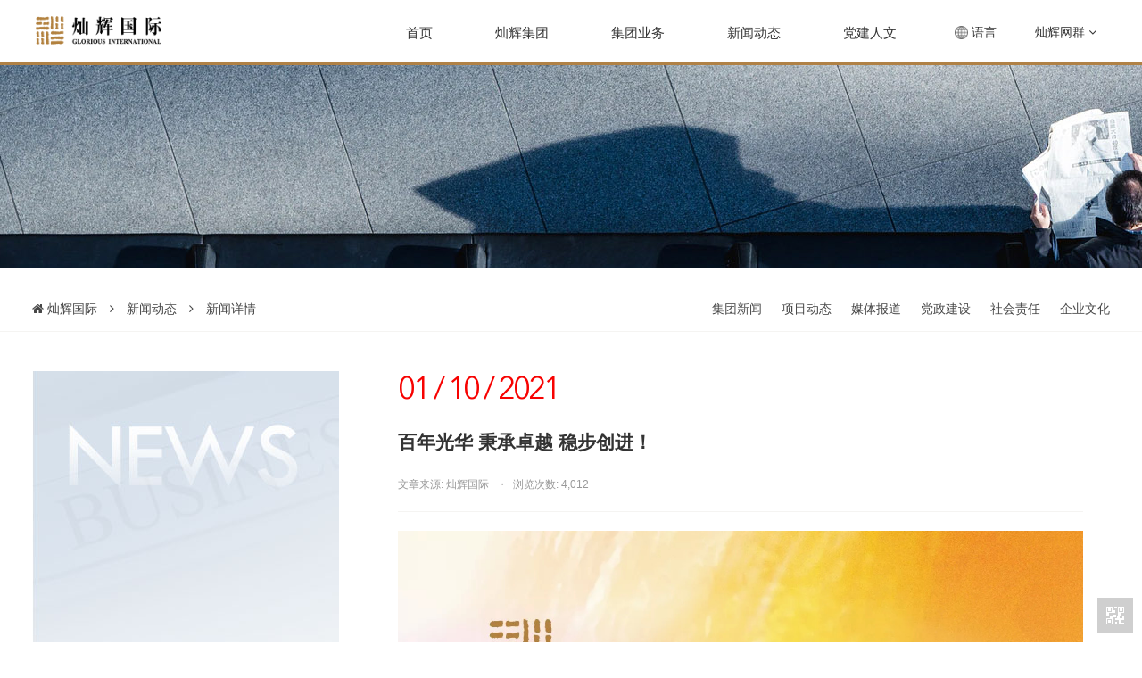

--- FILE ---
content_type: text/html; charset=UTF-8
request_url: http://www.glorious-international.com/4009.html
body_size: 11023
content:
<!DOCTYPE html>
<!--[if IE 7]>
<html class="ie ie7" lang="zh-hans">
<![endif]-->
<!--[if IE 8]>
<html class="ie ie8" lang="zh-hans">
<![endif]-->
<!--[if !(IE 7) | !(IE 8)  ]><!-->
<html lang="zh-hans">
<!--<![endif]-->
<head>
<meta charset="UTF-8" />
<meta name="format-detection" content="telephone=no" />
<meta name="format-detection" content="email=no" />
<meta name="format-detection" content="address=no" />
<meta name="format-detection" content="date=no" />

<meta name="baidu-site-verification" content="kv6klf7XMh" />
<meta http-equiv="Content-Type" content="text/html; charset=utf-8" />
<meta name="viewport" content="width=device-width, user-scalable=no, initial-scale=1.0" />
<title>百年光华 秉承卓越 稳步创进！ | 灿辉国际</title>
<link rel="profile" href="http://gmpg.org/xfn/11" />
<link rel="pingback" href="http://www.glorious-international.com/xmlrpc.php" />
<link href="http://www.glorious-international.com/wp-content/themes/gig/favicon.ico?v=2025-2" mce_href="http://www.glorious-international.com/wp-content/themes/gig/favicon.ico?v=2025-2" rel="bookmark" type="image/x-icon" /> 
<link href="http://www.glorious-international.com/wp-content/themes/gig/favicon.ico?v=2025-2" mce_href="http://www.glorious-international.com/wp-content/themes/gig/favicon.ico?v=2025-2" rel="icon" type="image/x-icon" /> 
<link href="http://www.glorious-international.com/wp-content/themes/gig/favicon.ico?v=2025-2" mce_href="http://www.glorious-international.com/wp-content/themes/gig/favicon.ico?v=2025-2" rel="shortcut icon" type="image/x-icon" />
<!--[if lt IE 9]>
<script src="http://www.glorious-international.com/wp-content/themes/gig/js/html5.js" type="text/javascript"></script>
<script src="http://www.glorious-international.com/wp-content/themes/gig/js/css3-mediaqueries.js" type="text/javascript"></script>
<![endif]-->
<meta name='robots' content='max-image-preview:large' />
<link rel="alternate" hreflang="zh-hans" href="https://www.glorious-international.com/4009.html" />
<link rel="alternate" hreflang="zh-hant" href="https://www.glorious-international.com/zh-hant/4044.html" />
<link rel="alternate" hreflang="x-default" href="https://www.glorious-international.com/4009.html" />
<link rel="alternate" type="application/rss+xml" title="灿辉国际 &raquo; Feed" href="https://www.glorious-international.com/feed" />
<link rel="alternate" type="application/rss+xml" title="灿辉国际 &raquo; 评论 Feed" href="https://www.glorious-international.com/comments/feed" />
<style id='wp-img-auto-sizes-contain-inline-css' type='text/css'>
img:is([sizes=auto i],[sizes^="auto," i]){contain-intrinsic-size:3000px 1500px}
/*# sourceURL=wp-img-auto-sizes-contain-inline-css */
</style>
<link rel='stylesheet' id='wpml-legacy-horizontal-list-0-css' href='http://www.glorious-international.com/wp-content/plugins/sitepress-multilingual-cms/templates/language-switchers/legacy-list-horizontal/style.min.css?ver=1' type='text/css' media='all' />
<style id='wpml-legacy-horizontal-list-0-inline-css' type='text/css'>
.wpml-ls-statics-shortcode_actions{background-color:#ffffff;}.wpml-ls-statics-shortcode_actions, .wpml-ls-statics-shortcode_actions .wpml-ls-sub-menu, .wpml-ls-statics-shortcode_actions a {border-color:#ededed;}.wpml-ls-statics-shortcode_actions a, .wpml-ls-statics-shortcode_actions .wpml-ls-sub-menu a, .wpml-ls-statics-shortcode_actions .wpml-ls-sub-menu a:link, .wpml-ls-statics-shortcode_actions li:not(.wpml-ls-current-language) .wpml-ls-link, .wpml-ls-statics-shortcode_actions li:not(.wpml-ls-current-language) .wpml-ls-link:link {color:#444444;background-color:#ffffff;}.wpml-ls-statics-shortcode_actions .wpml-ls-sub-menu a:hover,.wpml-ls-statics-shortcode_actions .wpml-ls-sub-menu a:focus, .wpml-ls-statics-shortcode_actions .wpml-ls-sub-menu a:link:hover, .wpml-ls-statics-shortcode_actions .wpml-ls-sub-menu a:link:focus {color:#000000;background-color:#eeeeee;}.wpml-ls-statics-shortcode_actions .wpml-ls-current-language > a {color:#444444;background-color:#ffffff;}.wpml-ls-statics-shortcode_actions .wpml-ls-current-language:hover>a, .wpml-ls-statics-shortcode_actions .wpml-ls-current-language>a:focus {color:#000000;background-color:#eeeeee;}
/*# sourceURL=wpml-legacy-horizontal-list-0-inline-css */
</style>
<link rel='stylesheet' id='twentytwelve-style-css' href='http://www.glorious-international.com/wp-content/themes/gig/style.css?ver=6.9' type='text/css' media='all' />
<link rel='stylesheet' id='wp-pagenavi-css' href='http://www.glorious-international.com/wp-content/plugins/wp-pagenavi/pagenavi-css.css?ver=2.70' type='text/css' media='all' />
<script type="text/javascript" src="http://www.glorious-international.com/wp-content/themes/gig/js/jquery-1.11.2.min.js?ver=6.9" id="jquery-js"></script>
<link rel="https://api.w.org/" href="https://www.glorious-international.com/wp-json/" /><link rel="alternate" title="JSON" type="application/json" href="https://www.glorious-international.com/wp-json/wp/v2/posts/4009" /><link rel="EditURI" type="application/rsd+xml" title="RSD" href="https://www.glorious-international.com/xmlrpc.php?rsd" />

<link rel="canonical" href="https://www.glorious-international.com/4009.html" />
<link rel='shortlink' href='https://www.glorious-international.com/?p=4009' />
<meta name="generator" content="WPML ver:4.8.6 stt:60,62,1;" />

<script src="http://www.glorious-international.com/wp-content/themes/gig/js/global_brain.js" type="text/javascript"></script>
<script src="http://www.glorious-international.com/wp-content/themes/gig/js/brain_ding.js" type="text/javascript"></script>
<link rel="stylesheet" id="font-awesome-css" href="http://www.glorious-international.com/wp-content/themes/gig/css/font-awesome.min.css" type="text/css" media="all">
<style id='global-styles-inline-css' type='text/css'>
:root{--wp--preset--aspect-ratio--square: 1;--wp--preset--aspect-ratio--4-3: 4/3;--wp--preset--aspect-ratio--3-4: 3/4;--wp--preset--aspect-ratio--3-2: 3/2;--wp--preset--aspect-ratio--2-3: 2/3;--wp--preset--aspect-ratio--16-9: 16/9;--wp--preset--aspect-ratio--9-16: 9/16;--wp--preset--color--black: #000000;--wp--preset--color--cyan-bluish-gray: #abb8c3;--wp--preset--color--white: #ffffff;--wp--preset--color--pale-pink: #f78da7;--wp--preset--color--vivid-red: #cf2e2e;--wp--preset--color--luminous-vivid-orange: #ff6900;--wp--preset--color--luminous-vivid-amber: #fcb900;--wp--preset--color--light-green-cyan: #7bdcb5;--wp--preset--color--vivid-green-cyan: #00d084;--wp--preset--color--pale-cyan-blue: #8ed1fc;--wp--preset--color--vivid-cyan-blue: #0693e3;--wp--preset--color--vivid-purple: #9b51e0;--wp--preset--gradient--vivid-cyan-blue-to-vivid-purple: linear-gradient(135deg,rgb(6,147,227) 0%,rgb(155,81,224) 100%);--wp--preset--gradient--light-green-cyan-to-vivid-green-cyan: linear-gradient(135deg,rgb(122,220,180) 0%,rgb(0,208,130) 100%);--wp--preset--gradient--luminous-vivid-amber-to-luminous-vivid-orange: linear-gradient(135deg,rgb(252,185,0) 0%,rgb(255,105,0) 100%);--wp--preset--gradient--luminous-vivid-orange-to-vivid-red: linear-gradient(135deg,rgb(255,105,0) 0%,rgb(207,46,46) 100%);--wp--preset--gradient--very-light-gray-to-cyan-bluish-gray: linear-gradient(135deg,rgb(238,238,238) 0%,rgb(169,184,195) 100%);--wp--preset--gradient--cool-to-warm-spectrum: linear-gradient(135deg,rgb(74,234,220) 0%,rgb(151,120,209) 20%,rgb(207,42,186) 40%,rgb(238,44,130) 60%,rgb(251,105,98) 80%,rgb(254,248,76) 100%);--wp--preset--gradient--blush-light-purple: linear-gradient(135deg,rgb(255,206,236) 0%,rgb(152,150,240) 100%);--wp--preset--gradient--blush-bordeaux: linear-gradient(135deg,rgb(254,205,165) 0%,rgb(254,45,45) 50%,rgb(107,0,62) 100%);--wp--preset--gradient--luminous-dusk: linear-gradient(135deg,rgb(255,203,112) 0%,rgb(199,81,192) 50%,rgb(65,88,208) 100%);--wp--preset--gradient--pale-ocean: linear-gradient(135deg,rgb(255,245,203) 0%,rgb(182,227,212) 50%,rgb(51,167,181) 100%);--wp--preset--gradient--electric-grass: linear-gradient(135deg,rgb(202,248,128) 0%,rgb(113,206,126) 100%);--wp--preset--gradient--midnight: linear-gradient(135deg,rgb(2,3,129) 0%,rgb(40,116,252) 100%);--wp--preset--font-size--small: 13px;--wp--preset--font-size--medium: 20px;--wp--preset--font-size--large: 36px;--wp--preset--font-size--x-large: 42px;--wp--preset--spacing--20: 0.44rem;--wp--preset--spacing--30: 0.67rem;--wp--preset--spacing--40: 1rem;--wp--preset--spacing--50: 1.5rem;--wp--preset--spacing--60: 2.25rem;--wp--preset--spacing--70: 3.38rem;--wp--preset--spacing--80: 5.06rem;--wp--preset--shadow--natural: 6px 6px 9px rgba(0, 0, 0, 0.2);--wp--preset--shadow--deep: 12px 12px 50px rgba(0, 0, 0, 0.4);--wp--preset--shadow--sharp: 6px 6px 0px rgba(0, 0, 0, 0.2);--wp--preset--shadow--outlined: 6px 6px 0px -3px rgb(255, 255, 255), 6px 6px rgb(0, 0, 0);--wp--preset--shadow--crisp: 6px 6px 0px rgb(0, 0, 0);}:where(.is-layout-flex){gap: 0.5em;}:where(.is-layout-grid){gap: 0.5em;}body .is-layout-flex{display: flex;}.is-layout-flex{flex-wrap: wrap;align-items: center;}.is-layout-flex > :is(*, div){margin: 0;}body .is-layout-grid{display: grid;}.is-layout-grid > :is(*, div){margin: 0;}:where(.wp-block-columns.is-layout-flex){gap: 2em;}:where(.wp-block-columns.is-layout-grid){gap: 2em;}:where(.wp-block-post-template.is-layout-flex){gap: 1.25em;}:where(.wp-block-post-template.is-layout-grid){gap: 1.25em;}.has-black-color{color: var(--wp--preset--color--black) !important;}.has-cyan-bluish-gray-color{color: var(--wp--preset--color--cyan-bluish-gray) !important;}.has-white-color{color: var(--wp--preset--color--white) !important;}.has-pale-pink-color{color: var(--wp--preset--color--pale-pink) !important;}.has-vivid-red-color{color: var(--wp--preset--color--vivid-red) !important;}.has-luminous-vivid-orange-color{color: var(--wp--preset--color--luminous-vivid-orange) !important;}.has-luminous-vivid-amber-color{color: var(--wp--preset--color--luminous-vivid-amber) !important;}.has-light-green-cyan-color{color: var(--wp--preset--color--light-green-cyan) !important;}.has-vivid-green-cyan-color{color: var(--wp--preset--color--vivid-green-cyan) !important;}.has-pale-cyan-blue-color{color: var(--wp--preset--color--pale-cyan-blue) !important;}.has-vivid-cyan-blue-color{color: var(--wp--preset--color--vivid-cyan-blue) !important;}.has-vivid-purple-color{color: var(--wp--preset--color--vivid-purple) !important;}.has-black-background-color{background-color: var(--wp--preset--color--black) !important;}.has-cyan-bluish-gray-background-color{background-color: var(--wp--preset--color--cyan-bluish-gray) !important;}.has-white-background-color{background-color: var(--wp--preset--color--white) !important;}.has-pale-pink-background-color{background-color: var(--wp--preset--color--pale-pink) !important;}.has-vivid-red-background-color{background-color: var(--wp--preset--color--vivid-red) !important;}.has-luminous-vivid-orange-background-color{background-color: var(--wp--preset--color--luminous-vivid-orange) !important;}.has-luminous-vivid-amber-background-color{background-color: var(--wp--preset--color--luminous-vivid-amber) !important;}.has-light-green-cyan-background-color{background-color: var(--wp--preset--color--light-green-cyan) !important;}.has-vivid-green-cyan-background-color{background-color: var(--wp--preset--color--vivid-green-cyan) !important;}.has-pale-cyan-blue-background-color{background-color: var(--wp--preset--color--pale-cyan-blue) !important;}.has-vivid-cyan-blue-background-color{background-color: var(--wp--preset--color--vivid-cyan-blue) !important;}.has-vivid-purple-background-color{background-color: var(--wp--preset--color--vivid-purple) !important;}.has-black-border-color{border-color: var(--wp--preset--color--black) !important;}.has-cyan-bluish-gray-border-color{border-color: var(--wp--preset--color--cyan-bluish-gray) !important;}.has-white-border-color{border-color: var(--wp--preset--color--white) !important;}.has-pale-pink-border-color{border-color: var(--wp--preset--color--pale-pink) !important;}.has-vivid-red-border-color{border-color: var(--wp--preset--color--vivid-red) !important;}.has-luminous-vivid-orange-border-color{border-color: var(--wp--preset--color--luminous-vivid-orange) !important;}.has-luminous-vivid-amber-border-color{border-color: var(--wp--preset--color--luminous-vivid-amber) !important;}.has-light-green-cyan-border-color{border-color: var(--wp--preset--color--light-green-cyan) !important;}.has-vivid-green-cyan-border-color{border-color: var(--wp--preset--color--vivid-green-cyan) !important;}.has-pale-cyan-blue-border-color{border-color: var(--wp--preset--color--pale-cyan-blue) !important;}.has-vivid-cyan-blue-border-color{border-color: var(--wp--preset--color--vivid-cyan-blue) !important;}.has-vivid-purple-border-color{border-color: var(--wp--preset--color--vivid-purple) !important;}.has-vivid-cyan-blue-to-vivid-purple-gradient-background{background: var(--wp--preset--gradient--vivid-cyan-blue-to-vivid-purple) !important;}.has-light-green-cyan-to-vivid-green-cyan-gradient-background{background: var(--wp--preset--gradient--light-green-cyan-to-vivid-green-cyan) !important;}.has-luminous-vivid-amber-to-luminous-vivid-orange-gradient-background{background: var(--wp--preset--gradient--luminous-vivid-amber-to-luminous-vivid-orange) !important;}.has-luminous-vivid-orange-to-vivid-red-gradient-background{background: var(--wp--preset--gradient--luminous-vivid-orange-to-vivid-red) !important;}.has-very-light-gray-to-cyan-bluish-gray-gradient-background{background: var(--wp--preset--gradient--very-light-gray-to-cyan-bluish-gray) !important;}.has-cool-to-warm-spectrum-gradient-background{background: var(--wp--preset--gradient--cool-to-warm-spectrum) !important;}.has-blush-light-purple-gradient-background{background: var(--wp--preset--gradient--blush-light-purple) !important;}.has-blush-bordeaux-gradient-background{background: var(--wp--preset--gradient--blush-bordeaux) !important;}.has-luminous-dusk-gradient-background{background: var(--wp--preset--gradient--luminous-dusk) !important;}.has-pale-ocean-gradient-background{background: var(--wp--preset--gradient--pale-ocean) !important;}.has-electric-grass-gradient-background{background: var(--wp--preset--gradient--electric-grass) !important;}.has-midnight-gradient-background{background: var(--wp--preset--gradient--midnight) !important;}.has-small-font-size{font-size: var(--wp--preset--font-size--small) !important;}.has-medium-font-size{font-size: var(--wp--preset--font-size--medium) !important;}.has-large-font-size{font-size: var(--wp--preset--font-size--large) !important;}.has-x-large-font-size{font-size: var(--wp--preset--font-size--x-large) !important;}
/*# sourceURL=global-styles-inline-css */
</style>
<link rel='stylesheet' id='swiper-css' href='http://www.glorious-international.com/wp-content/themes/gig/js/swiper.min.css?ver=6.9' type='text/css' media='' />
<link rel='stylesheet' id='lightbox-css' href='http://www.glorious-international.com/wp-content/themes/gig/js/lightbox.min.css?ver=6.9' type='text/css' media='' />
</head>

<body class="wp-singular post-template-default single single-post postid-4009 single-format-standard wp-theme-gig full-width">
<header id="masthead" class="site-header" role="banner">
<hgroup>
	<a href="https://www.glorious-international.com/" title="灿辉国际" rel="home" class="site-logo"><img src="http://www.glorious-international.com/wp-content/themes/gig/images/logo-2025.png?v=2" /></a>
	<h1 class="site-title"><a href="https://www.glorious-international.com/" title="灿辉国际" rel="home">灿辉国际</a></h1>
	<h2 class="site-description">区域性城市服务运营商</h2>
	
	<div id="top-site" class="">
		<div id="site-selector-txt">灿辉网群 <i class="fa fa-angle-down"></i></div>
		<div id="site-selector">
			<ul>
				<!-- <li><a href="https://www.xtremechina.cn" target="_blank">锐客汽车</a></li> -->
				<!-- <li><a href="http://www.tonglianpark.cc" target="_blank">同联园区</a></li> -->
				<li><a href="http://www.radicalchina.cn" target="_blank">锐益轲汽车</a></li>
				<li><a href="http://www.lamborghini-sh.com" target="_blank">兰博基尼上海</a></li>
				<!-- <li><a href="http://www.ktmchina.cn" target="_blank">KTM 汽车中国</a></li> -->
			</ul>
		</div>
	</div>
	<div id="top-lang" class="">
		<div id="lang-selector-txt">语言</div><div id="lang-selector">
<div class="wpml-ls-statics-shortcode_actions wpml-ls wpml-ls-legacy-list-horizontal">
	<ul role="menu"><li class="wpml-ls-slot-shortcode_actions wpml-ls-item wpml-ls-item-zh-hans wpml-ls-current-language wpml-ls-first-item wpml-ls-item-legacy-list-horizontal" role="none">
				<a href="https://www.glorious-international.com/4009.html" class="wpml-ls-link" role="menuitem" >
                    <span class="wpml-ls-native" role="menuitem">简</span></a>
			</li><li class="wpml-ls-slot-shortcode_actions wpml-ls-item wpml-ls-item-zh-hant wpml-ls-last-item wpml-ls-item-legacy-list-horizontal" role="none">
				<a href="https://www.glorious-international.com/zh-hant/4044.html" class="wpml-ls-link" role="menuitem"  aria-label="切换到 繁" title="切换到 繁" >
                    <span class="wpml-ls-display">繁</span></a>
			</li></ul>
</div>
</div>
	</div>

	<nav id="site-navigation" class="main-navigation" role="navigation">
		<h3 class="menu-toggle"></h3>
		<a class="assistive-text" href="#content" title="跳转到内容">跳转到内容</a>
		<div class="menu-menu-top-container"><ul id="menu-menu-top" class="nav-menu"><li id="menu-item-21" class="menu-item menu-item-type-post_type menu-item-object-page menu-item-home menu-item-21"><a href="https://www.glorious-international.com/">首页</a></li>
<li id="menu-item-20" class="menu-item menu-item-type-post_type menu-item-object-page menu-item-has-children menu-item-20"><a href="https://www.glorious-international.com/about">灿辉集团</a>
<ul class="sub-menu">
	<li id="menu-item-53" class="menu-item menu-item-type-post_type menu-item-object-page menu-item-53"><a href="https://www.glorious-international.com/about">集团概况</a></li>
	<li id="menu-item-803" class="menu-item menu-item-type-post_type menu-item-object-page menu-item-803"><a href="https://www.glorious-international.com/about/career">董事长寄语</a></li>
	<li id="menu-item-55" class="menu-item menu-item-type-post_type menu-item-object-page menu-item-55"><a href="https://www.glorious-international.com/about/history">发展历程</a></li>
	<li id="menu-item-65" class="menu-item menu-item-type-post_type menu-item-object-page menu-item-65"><a href="https://www.glorious-international.com/about/culture">企业文化</a></li>
</ul>
</li>
<li id="menu-item-452" class="menu-item menu-item-type-post_type menu-item-object-page menu-item-has-children menu-item-452"><a href="https://www.glorious-international.com/industry/real-estate">集团业务</a>
<ul class="sub-menu">
	<li id="menu-item-59" class="menu-item menu-item-type-post_type menu-item-object-page menu-item-59"><a href="https://www.glorious-international.com/industry/real-estate">灿辉置业</a></li>
	<li id="menu-item-61" class="menu-item menu-item-type-post_type menu-item-object-page menu-item-61"><a href="https://www.glorious-international.com/industry/hotels">灿辉酒店</a></li>
	<li id="menu-item-444" class="menu-item menu-item-type-post_type menu-item-object-page menu-item-444"><a href="https://www.glorious-international.com/industry/auto">锐客体育科技</a></li>
	<li id="menu-item-62" class="menu-item menu-item-type-post_type menu-item-object-page menu-item-62"><a href="https://www.glorious-international.com/industry/park">联采项目</a></li>
	<li id="menu-item-60" class="menu-item menu-item-type-post_type menu-item-object-page menu-item-60"><a href="https://www.glorious-international.com/industry/investment">灿辉投资</a></li>
</ul>
</li>
<li id="menu-item-19" class="menu-item menu-item-type-post_type menu-item-object-page current_page_parent menu-item-has-children menu-item-19"><a href="https://www.glorious-international.com/news">新闻动态</a>
<ul class="sub-menu">
	<li id="menu-item-425" class="menu-item menu-item-type-taxonomy menu-item-object-category current-post-ancestor current-menu-parent current-post-parent menu-item-425"><a href="https://www.glorious-international.com/category/company-news">集团新闻</a></li>
	<li id="menu-item-427" class="menu-item menu-item-type-taxonomy menu-item-object-category menu-item-427"><a href="https://www.glorious-international.com/category/projects">项目动态</a></li>
	<li id="menu-item-426" class="menu-item menu-item-type-taxonomy menu-item-object-category menu-item-426"><a href="https://www.glorious-international.com/category/media-reposts">媒体报道</a></li>
</ul>
</li>
<li id="menu-item-57" class="menu-item menu-item-type-post_type menu-item-object-page menu-item-has-children menu-item-57"><a href="https://www.glorious-international.com/about/social-responsibility">党建人文</a>
<ul class="sub-menu">
	<li id="menu-item-4736" class="menu-item menu-item-type-post_type menu-item-object-page menu-item-4736"><a href="https://www.glorious-international.com/about/social-responsibility">社会责任</a></li>
	<li id="menu-item-428" class="menu-item menu-item-type-taxonomy menu-item-object-category current-post-ancestor current-menu-parent current-post-parent menu-item-428"><a href="https://www.glorious-international.com/category/party">党政建设</a></li>
</ul>
</li>
</ul></div>	</nav><!-- #site-navigation -->
</hgroup>
<script>
	// $("#lang-selector-txt").on("click",function(){
	// 	if ($(this).parent().hasClass("toggled-on") ){
	// 		$(this).parent().removeClass("toggled-on");
	// 	}else{
	// 		$(this).parent().addClass("toggled-on");
	// 	}
	// });
// $(".menu-item-has-children > a").addClass("flaticon-down-arrow");
// // $(".wpml-ls-item-zh-hant").css("display","none");
// //$("#lang-selector").css("width","36px");
// </script>
</header><!-- #masthead -->

<script>
//addClass(document.getElementById("menu-item-23"), "current-page-ancestor");
</script>
<div class="top-inner top-inner-3">
	<div class="top-slogan"></div>
</div>

<div id="page" class="hfeed ">
	<div id="main" class="wrapper">
	<div id="primary" class="site-content full-width">
		<div id="content" role="main">

			<header class="entry-header">
				<div class="site">
					<div class="breadcrumb">
						<a href="https://www.glorious-international.com/"><i class="fa fa-home" aria-hidden="true"></i> 灿辉国际</a>
						<i class="fa fa-angle-right" aria-hidden="true"></i>
						<a href="https://www.glorious-international.com/news">新闻动态</a>
						<i class="fa fa-angle-right" aria-hidden="true"></i>
						新闻详情					</div>
					<div class="submenu">
						<ul class="nav">
								<li class="cat-item cat-item-3"><a href="https://www.glorious-international.com/category/company-news">集团新闻</a>
</li>
	<li class="cat-item cat-item-4"><a href="https://www.glorious-international.com/category/projects">项目动态</a>
</li>
	<li class="cat-item cat-item-5"><a href="https://www.glorious-international.com/category/media-reposts">媒体报道</a>
</li>
	<li class="cat-item cat-item-6"><a href="https://www.glorious-international.com/category/party">党政建设</a>
</li>
	<li class="cat-item cat-item-53"><a href="https://www.glorious-international.com/category/social-responsibility">社会责任</a>
</li>
	<li class="cat-item cat-item-57"><a href="https://www.glorious-international.com/category/culture">企业文化</a>
</li>
						</ul>

						
					</div>
				</div>
			</header>

			<div class="site col-container">
					<div class="col-aside">
						<img src="http://www.glorious-international.com/wp-content/themes/gig/images/side-news.jpg" class="" />
					</div>
					<div class="col-primary entry-content content-post">
						
																												<div class="inner-post" id="post_">

									
									<div class="inner-post-header">
										<div class="inner-post-date">
											<span class="d">01</span> / <span class="m">10</span> / <span class="y">2021</span>
										</div>
										<h1 class="post-title">百年光华 秉承卓越 稳步创进！</h1>

										<div class="inner-post-container-sub">
											文章来源: 灿辉国际 &nbsp;	・ &nbsp;浏览次数: 4,012										</div>
									</div>
									<div class="inner-post-content">
										<p><img fetchpriority="high" decoding="async" class="alignnone size-full wp-image-4037" src="https://www.glorious-international.com/wp-content/uploads/2021/11/640-9.jpg" alt="图片" width="1125" height="2436" srcset="https://www.glorious-international.com/wp-content/uploads/2021/11/640-9.jpg 1125w, https://www.glorious-international.com/wp-content/uploads/2021/11/640-9-139x300.jpg 139w, https://www.glorious-international.com/wp-content/uploads/2021/11/640-9-473x1024.jpg 473w, https://www.glorious-international.com/wp-content/uploads/2021/11/640-9-768x1663.jpg 768w, https://www.glorious-international.com/wp-content/uploads/2021/11/640-9-709x1536.jpg 709w, https://www.glorious-international.com/wp-content/uploads/2021/11/640-9-946x2048.jpg 946w, https://www.glorious-international.com/wp-content/uploads/2021/11/640-9-624x1351.jpg 624w" sizes="(max-width: 1125px) 100vw, 1125px" /></p>
<p>企业的发展，离不开党的正确引领。灿辉集团高度重视党建工作。同联党群服务中心启幕在即，旨在为广大党员、基层干部、入党积极分子和群众提供党史学习、文化交流及互动的空间，积极开展传播党建理论知识及党员志愿者互助服务。<br />
<img decoding="async" class="alignnone size-full wp-image-4010" src="https://www.glorious-international.com/wp-content/uploads/2021/11/640.jpg" alt="图片" width="1080" height="600" srcset="https://www.glorious-international.com/wp-content/uploads/2021/11/640.jpg 1080w, https://www.glorious-international.com/wp-content/uploads/2021/11/640-300x167.jpg 300w, https://www.glorious-international.com/wp-content/uploads/2021/11/640-1024x569.jpg 1024w, https://www.glorious-international.com/wp-content/uploads/2021/11/640-768x427.jpg 768w, https://www.glorious-international.com/wp-content/uploads/2021/11/640-624x347.jpg 624w" sizes="(max-width: 1080px) 100vw, 1080px" /></p>
<p><img decoding="async" class="alignnone size-full wp-image-4013" src="https://www.glorious-international.com/wp-content/uploads/2021/11/640-1.jpg" alt="图片" width="1080" height="600" srcset="https://www.glorious-international.com/wp-content/uploads/2021/11/640-1.jpg 1080w, https://www.glorious-international.com/wp-content/uploads/2021/11/640-1-300x167.jpg 300w, https://www.glorious-international.com/wp-content/uploads/2021/11/640-1-1024x569.jpg 1024w, https://www.glorious-international.com/wp-content/uploads/2021/11/640-1-768x427.jpg 768w, https://www.glorious-international.com/wp-content/uploads/2021/11/640-1-624x347.jpg 624w" sizes="(max-width: 1080px) 100vw, 1080px" /></p>
<p><img loading="lazy" decoding="async" class="rich_pages wxw-img alignnone size-full wp-image-4016" src="https://www.glorious-international.com/wp-content/uploads/2021/11/640-2.jpg" alt="图片" width="1125" height="571" srcset="https://www.glorious-international.com/wp-content/uploads/2021/11/640-2.jpg 1125w, https://www.glorious-international.com/wp-content/uploads/2021/11/640-2-300x152.jpg 300w, https://www.glorious-international.com/wp-content/uploads/2021/11/640-2-1024x520.jpg 1024w, https://www.glorious-international.com/wp-content/uploads/2021/11/640-2-768x390.jpg 768w, https://www.glorious-international.com/wp-content/uploads/2021/11/640-2-624x317.jpg 624w" sizes="auto, (max-width: 1125px) 100vw, 1125px" /></p>
<p><img loading="lazy" decoding="async" class="rich_pages wxw-img alignnone size-full wp-image-4019" src="https://www.glorious-international.com/wp-content/uploads/2021/11/640-3.jpg" alt="图片" width="922" height="616" srcset="https://www.glorious-international.com/wp-content/uploads/2021/11/640-3.jpg 922w, https://www.glorious-international.com/wp-content/uploads/2021/11/640-3-300x200.jpg 300w, https://www.glorious-international.com/wp-content/uploads/2021/11/640-3-768x513.jpg 768w, https://www.glorious-international.com/wp-content/uploads/2021/11/640-3-624x417.jpg 624w" sizes="auto, (max-width: 922px) 100vw, 922px" /></p>
<p><strong>2021年</strong><br />
<strong>被评选为2019-2020年度青浦区文明单位。</strong><br />
<img loading="lazy" decoding="async" class="rich_pages wxw-img alignnone size-full wp-image-4022" src="https://www.glorious-international.com/wp-content/uploads/2021/11/640-4.jpg" alt="图片" width="1266" height="844" srcset="https://www.glorious-international.com/wp-content/uploads/2021/11/640-4.jpg 1266w, https://www.glorious-international.com/wp-content/uploads/2021/11/640-4-300x200.jpg 300w, https://www.glorious-international.com/wp-content/uploads/2021/11/640-4-1024x683.jpg 1024w, https://www.glorious-international.com/wp-content/uploads/2021/11/640-4-768x512.jpg 768w, https://www.glorious-international.com/wp-content/uploads/2021/11/640-4-624x416.jpg 624w" sizes="auto, (max-width: 1266px) 100vw, 1266px" /></p>
<p><strong>2021年8月</strong><br />
<strong>授牌“市民修身基地”。</strong><br />
<img loading="lazy" decoding="async" class="rich_pages wxw-img alignnone size-full wp-image-4025" src="https://www.glorious-international.com/wp-content/uploads/2021/11/640-5.jpg" alt="图片" width="1246" height="831" srcset="https://www.glorious-international.com/wp-content/uploads/2021/11/640-5.jpg 1246w, https://www.glorious-international.com/wp-content/uploads/2021/11/640-5-300x200.jpg 300w, https://www.glorious-international.com/wp-content/uploads/2021/11/640-5-1024x683.jpg 1024w, https://www.glorious-international.com/wp-content/uploads/2021/11/640-5-768x512.jpg 768w, https://www.glorious-international.com/wp-content/uploads/2021/11/640-5-624x416.jpg 624w" sizes="auto, (max-width: 1246px) 100vw, 1246px" /></p>
<p><strong>2021年</strong><br />
<strong>收获“青浦区抗疫爱心企业”奖项。</strong><br />
<img loading="lazy" decoding="async" class="rich_pages wxw-img alignnone size-full wp-image-4040" src="https://www.glorious-international.com/wp-content/uploads/2021/11/640-10.jpg" alt="图片" width="1246" height="831" /></p>
<p><strong>2021年5月</strong><br />
<strong>荣获2020年度上海市房屋管理实事立功竞赛优秀团队奖。</strong><br />
<img loading="lazy" decoding="async" class="rich_pages wxw-img alignnone size-full wp-image-4028" src="https://www.glorious-international.com/wp-content/uploads/2021/11/640-6.jpg" alt="图片" width="1300" height="754" srcset="https://www.glorious-international.com/wp-content/uploads/2021/11/640-6.jpg 1300w, https://www.glorious-international.com/wp-content/uploads/2021/11/640-6-300x174.jpg 300w, https://www.glorious-international.com/wp-content/uploads/2021/11/640-6-1024x594.jpg 1024w, https://www.glorious-international.com/wp-content/uploads/2021/11/640-6-768x445.jpg 768w, https://www.glorious-international.com/wp-content/uploads/2021/11/640-6-624x362.jpg 624w" sizes="auto, (max-width: 1300px) 100vw, 1300px" /></p>
<p><strong>2021年6月28日</strong><br />
<strong>“联合国/国际组织可持续采购服务、信息分享与能力建设项目”于青浦区徐泾镇西虹桥同联创新产业园区正式启动。</strong><br />
<img loading="lazy" decoding="async" class="rich_pages wxw-img alignnone size-full wp-image-4031" src="https://www.glorious-international.com/wp-content/uploads/2021/11/640-7.jpg" alt="图片" width="640" height="426" srcset="https://www.glorious-international.com/wp-content/uploads/2021/11/640-7.jpg 640w, https://www.glorious-international.com/wp-content/uploads/2021/11/640-7-300x200.jpg 300w, https://www.glorious-international.com/wp-content/uploads/2021/11/640-7-624x415.jpg 624w" sizes="auto, (max-width: 640px) 100vw, 640px" /></p>
<p><strong>2021年9月24日</strong><br />
<strong>老集镇城中村改造项目作为关乎民生的重点工程受邀出席虹桥国际中央商务区“三个一批”重大项目集中启动仪式。</strong><br />
<img loading="lazy" decoding="async" class="rich_pages wxw-img alignnone size-full wp-image-4034" src="https://www.glorious-international.com/wp-content/uploads/2021/11/640-8.jpg" alt="图片" width="1125" height="546" srcset="https://www.glorious-international.com/wp-content/uploads/2021/11/640-8.jpg 1125w, https://www.glorious-international.com/wp-content/uploads/2021/11/640-8-300x146.jpg 300w, https://www.glorious-international.com/wp-content/uploads/2021/11/640-8-1024x497.jpg 1024w, https://www.glorious-international.com/wp-content/uploads/2021/11/640-8-768x373.jpg 768w, https://www.glorious-international.com/wp-content/uploads/2021/11/640-8-624x303.jpg 624w" sizes="auto, (max-width: 1125px) 100vw, 1125px" /></p>
<p>党建引领，发挥“凝心·聚力”精神。灿辉始终坚信，在加快企业发展的同时，做好企业党建工作和精神文明建设是推动企业文化、加深员工凝聚力的重要举措。一系列的荣誉和进步，既是对经营发展的肯定，更是对未来战略规划的启迪，激励着灿辉全体同仁继续砥砺奋进新航程，实现持续高质量增长，加速成为“区域生活配套服务商”的引领者。</p>
									</div>
								</div>

							
						

					</div><!--.col-primary-->
				</div><!--.col-container-->

		</div><!-- #content -->
	</div><!-- #primary -->







</div>
<!-- #main .wrapper -->
</div>
<!-- #page -->

<footer id="colophon" role="contentinfo">
	<div class="home-blocks wrapper" id="home-logos">
	<div id="footer-logos" class="site swiper-container">
		<ul class="swiper-wrapper" >
			<!-- <li class="swiper-slide"><img src="http://www.glorious-international.com/wp-content/themes/gig/images/logo-bottom/logo-gig-realestate.png" alt="灿辉置业" class="footer-logo" /> -->
			<!-- <li class="swiper-slide"><img src="http://www.glorious-international.com/wp-content/themes/gig/images/logo-bottom/logo-haojiafu.png" alt="好家福商业广场" class="footer-logo" /></li> -->
			<li class="swiper-slide"><img src="http://www.glorious-international.com/wp-content/themes/gig/images/logo-bottom/logo-gig-jinhua.png" alt="灿辉晶华" class="footer-logo" /></li>
			<li class="swiper-slide"><img src="http://www.glorious-international.com/wp-content/themes/gig/images/logo-bottom/logo-gig-1733.png" alt="灿辉晶典1733" class="footer-logo" /></li>
			<li class="swiper-slide"><a href="http://www.tonglianpark.cc" target="_blank"><img src="http://www.glorious-international.com/wp-content/themes/gig/images/logo-bottom/logo-unitedone.png" alt="西虹桥同联" class="footer-logo" /></a></li>
			
			<!-- <li class="swiper-slide"><img src="http://www.glorious-international.com/wp-content/themes/gig/images/logo-bottom/logo-holidayinn.png" alt="上海新虹桥假日酒店" class="footer-logo" /></li> -->
			<li class="swiper-slide"><img src="http://www.glorious-international.com/wp-content/themes/gig/images/logo-bottom/logo-gardeninn.png" alt="上海新虹桥希尔顿花园酒店" class="footer-logo" /></li>
			<li class="swiper-slide"><a href="https://www.xtremechina.cn" target="_blank"><img src="http://www.glorious-international.com/wp-content/themes/gig/images/logo-bottom/logo-xtreme2.png" alt="XTREME MOTORSPORTS" class="footer-logo" /></a></li>
			<li class="swiper-slide"><img src="http://www.glorious-international.com/wp-content/themes/gig/images/logo-bottom/logo-lambo.png" alt="上海晶品轰汽车销售有限公司" class="footer-logo" /></li>
			<li class="swiper-slide"><img src="http://www.glorious-international.com/wp-content/themes/gig/images/logo-bottom/logo-radico.png" alt="锐益轲汽车贸易(上海)有限公司" class="footer-logo" /></li>
			<li class="swiper-slide"><img src="http://www.glorious-international.com/wp-content/themes/gig/images/logo-bottom/logo-ktm.png" alt="KTM" class="footer-logo" /></li>
			<li class="swiper-slide"><img src="http://www.glorious-international.com/wp-content/themes/gig/images/logo-bottom/logo-reiter.png" alt="REITER" class="footer-logo" /></li>
		</ul>
		<!-- <span class="footer-logo-line"></span>
		<img src="http://www.glorious-international.com/wp-content/themes/gig/images/logo.png" class="footer-logo-center" />
		<span class="footer-logo-line"></span> -->
	</div>
</div>
<script>
$(function(){
	var mySwiperLogos = new Swiper ('#footer-logos', {
		loop: false,
		slidesPerView: 'auto',
		spaceBetween: 0,
		freeMode: true,
		freeModeMomentumBounce : false,
		resistance:true,
		resistanceRatio:0,
		//grabCursor: true,
		preventClicks : false //修复PC端链接点击无效
	});
});
</script>

	<div class="footer-media">
		<div class="site wrapper">
			<span>关注灿辉国际</span>
			<a href="###" class="icon-media"><img src="http://www.glorious-international.com/wp-content/themes/gig/images/icon-wechat.png"></a>
		</div>
	</div>
	<div class="site wrapper">
		<div class="footerContent-left footerContent">
						<p class="copyright">
				<span>&copy; 2026 上海灿辉投资发展有限公司 版权所有</span>
				<span><a href="http://wap.scjgj.sh.gov.cn/businessCheck/verifKey.do?showType=extShow&serial=9031000020170207105325000001565571-SAIC_SHOW_310000-C6935D418EF649C68C3F635734D12A6F284&signData=MEQCICFiKq/cFxq0BHxmzo+lXksMFmj4eqW//PqWFEOFeFYiAiA7uLe8sNkwZMa942qla9Qd/NfdS4SMawNgCW6+iZNbHA==" target="_blank" rel="nofollow noreferrer"><img src="https://cdn.xtremechina.cn/wp-content/themes/xtremechina/images/e-license.png" style="width:18px;height: auto;vertical-align: middle;"></a></span>
				<span><a href="https://beian.miit.gov.cn/" target="_blank" rel="nofollow noreferrer">沪ICP备15044740号-1</a></span>
				<span><a href="https://www.becomingjenny.net" target="_blank" title="上海专业网站建设-JennyStudio">网站支持</a></span>
			</p>
		</div>
		<div class="footerContent-right footerContent">
			<p>
				<a href="https://www.glorious-international.com/statement">法律声明</a>
			&nbsp; ・ &nbsp; <a href="https://www.glorious-international.com/sitemap">网站地图</a>
			&nbsp; ・ &nbsp; <a href="https://www.glorious-international.com/about/contact">联系我们</a>
			&nbsp; ・ &nbsp; <a href="https://www.glorious-international.com/service">举报中心</a>
			</p>  
		</div>
	</div><!-- .site-info -->
</footer><!-- #colophon -->
<a id="qrCode" href="###" class="hide">
	<span id="qrCode_cont">
	<img src="https://api.qrserver.com/v1/create-qr-code/?size=147x147&data=https://www.glorious-international.com/4009.html" alt="QR Code" />
	<span>手机访问 微信分享</span>
</span>
</a>
<a id="returnTop" href="###" onclick="scrollPosition()" class="hide">
	<span id="returnTop_a"></span>
	<span id="returnTop_b"></span>
</a>
<script src="http://www.glorious-international.com/wp-content/themes/gig/js/returnTop.js" type="text/javascript"></script>

<script src="http://www.glorious-international.com/wp-content/themes/gig/js/navigation.js" type="text/javascript"></script>
<script src="http://www.glorious-international.com/wp-content/themes/gig/js/floatTopNav.js" type="text/javascript"></script>

<script type="text/javascript">
var shareMsg = {
	appid:'wx82b7f3a2b27ec72c',
	title: "百年光华 秉承卓越 稳步创进！",
	desc:"灿辉国际官方网站",
	image:'http://www.glorious-international.com/wp-content/themes/gig/images/favicon.png',//写绝对路径
	link:window.location.href
}



var jsSignService = 'http://www.glorious-international.com/wp-content/themes/gig/wechatAPI/getSign.php';
function weixin(appid,callback){
	var _self = this;
	this.appid = appid;
	this.callback = callback;
	jQuery.each(wx,function(k,v){
		weixin.prototype[k] = v;
	})
	for(var k in wx)
	{
		weixin[k] = wx[k];
	}
	if(this.callback){
		this.ready(this.callback);
	}

	jQuery.getJSON(jsSignService,{'appid':this.appid,'url':location.href.split('#')[0]},function(response){
		_self.config({
			debug: false, // 开启调试模式,调用的所有api的返回值会在客户端alert出来，若要查看传入的参数，可以在pc端打开，参数信息会通过log打出，仅在pc端时才会打印。
			appId: response.appId, // 必填，公众号的唯一标识
			timestamp: response.timestamp, // 必填，生成签名的时间戳
			nonceStr: response.nonceStr, // 必填，生成签名的随机串
			signature: response.signature,// 必填，签名，见附录1
			jsApiList: [
				'checkJsApi',
				'onMenuShareTimeline',
				'onMenuShareAppMessage',
				'onMenuShareQQ',
				'onMenuShareWeibo'] // 必填，需要使用的JS接口列表，所有JS接口列表见附录2
		});
	});
}
jQuery(function(){
	var wx = new weixin(shareMsg.appid,function(){
		wx.error(function(res){
			// alert(res);
			// console.log(res);

		});

		//朋友圈
		wx.onMenuShareTimeline({
			title: shareMsg.desc + " - "+ shareMsg.title, // 分享标题
			desc: shareMsg.desc,
			link: shareMsg.link, // 分享链接
			imgUrl: shareMsg.image, // 分享图标
			success: function () {
				// 用户确认分享后执行的回调函数
				//_hmt.push(['_trackEvent', 'document', 'share', '微信朋友圈分享']);
			},
			cancel: function () {

			}
		});
		//朋友
		wx.onMenuShareAppMessage({
			title: shareMsg.title, // 分享标题
			desc: shareMsg.desc,
			link: shareMsg.link, // 分享链接
			imgUrl: shareMsg.image, // 分享图标
			type: 'link', // 分享类型,music、video或link，不填默认为link
			dataUrl: '', // 如果type是music或video，则要提供数据链接，默认为空
			success: function () {
				// 用户确认分享后执行的回调函数
				//_hmt.push(['_trackEvent', 'document', 'share', '微信朋友分享']);
			},
			cancel: function () {
				// 用户取消分享后执行的回调函数
			}
		});
	});
})
</script>
<script type="text/javascript" src="https://res.wx.qq.com/open/js/jweixin-1.0.0.js"></script>

<script type="speculationrules">
{"prefetch":[{"source":"document","where":{"and":[{"href_matches":"/*"},{"not":{"href_matches":["/wp-*.php","/wp-admin/*","/wp-content/uploads/*","/wp-content/*","/wp-content/plugins/*","/wp-content/themes/gig/*","/*\\?(.+)"]}},{"not":{"selector_matches":"a[rel~=\"nofollow\"]"}},{"not":{"selector_matches":".no-prefetch, .no-prefetch a"}}]},"eagerness":"conservative"}]}
</script>
<script type="text/javascript" src="http://www.glorious-international.com/wp-content/themes/gig/js/swiper.jquery.js?ver=6.9" id="swiper-js"></script>
<script type="text/javascript" src="http://www.glorious-international.com/wp-content/themes/gig/js/lightbox.min.js?ver=6.9" id="lightbox-js"></script>

<script>
var _hmt = _hmt || [];
(function() {
  var hm = document.createElement("script");
  hm.src = "https://hm.baidu.com/hm.js?0aadc1da477491cac44c618f1cc1a54c";
  var s = document.getElementsByTagName("script")[0]; 
  s.parentNode.insertBefore(hm, s);
})();
</script>
<!-- Global site tag (gtag.js) - Google Analytics -->
<script async src="https://www.googletagmanager.com/gtag/js?id=UA-2683743-38"></script>
<script>
  window.dataLayer = window.dataLayer || [];
  function gtag(){dataLayer.push(arguments);}
  gtag('js', new Date());

  gtag('config', 'UA-2683743-38');
</script>
</body>
</html>

--- FILE ---
content_type: text/html; charset=UTF-8
request_url: http://www.glorious-international.com/wp-content/themes/gig/wechatAPI/getSign.php?appid=wx82b7f3a2b27ec72c&url=http%3A%2F%2Fwww.glorious-international.com%2F4009.html
body_size: 322
content:
{"appId":"wx82b7f3a2b27ec72c","nonceStr":"22IJGgu3k0fuHaNE","timestamp":1769044617,"url":"http:\/\/www.glorious-international.com\/4009.html","signature":"4b41922cb91c7b24283d02e222b94f9434af0295","rawString":"jsapi_ticket=kgt8ON7yVITDhtdwci0qeYTcBGnd4EZqniyPVuf9SyyZ4fbPWVMsRwXZ5N9ruogtWfFFmJ0XLB1ezFMRIDQhfw&noncestr=22IJGgu3k0fuHaNE&timestamp=1769044617&url=http:\/\/www.glorious-international.com\/4009.html"}

--- FILE ---
content_type: text/css
request_url: http://www.glorious-international.com/wp-content/themes/gig/style.css?ver=6.9
body_size: 27127
content:
/*
Theme Name: GIG
Theme URI: http://www.becomingjenny.net
Version: 1.0
Author: Brain@JennyStudio
Author URI: http://www.brain1981.com
Description: This theme is a customized version based on Wordpress theme twentyTwelve. JennyStudio - build your own WordPress theme.
License: 
License URI: http://www.becomingjenny.net
Tags: light, gray, white, one-column, two-columns, right-sidebar, fluid-layout, responsive-layout, custom-background, custom-header, custom-menu, editor-style, featured-images, flexible-header, full-width-template, microformats, post-formats, rtl-language-support, sticky-post, theme-options, translation-ready
Text Domain: twentytwelve
*/

/* =Notes
--------------------------------------------------------------
This stylesheet uses rem values with a pixel fallback. The rem
values (and line heights) are calculated using two variables:

$rembase:     14;
$line-height: 24;

---------- Examples

* Use a pixel value with a rem fallback for font-size, padding, margins, etc.
	padding: 5px 0;
	padding: 0.357142857rem 0; (5 / $rembase)

* Set a font-size and then set a line-height based on the font-size
	font-size: 16px
	font-size: 1.142857143rem; (16 / $rembase)
	line-height: 1.5; ($line-height / 16)

---------- Vertical spacing

Vertical spacing between most elements should use 24px or 48px
to maintain vertical rhythm:

.my-new-div {
	margin: 24px 0;
	margin: 1.714285714rem 0; ( 24 / $rembase )
}

---------- Further reading

http://snook.ca/archives/html_and_css/font-size-with-rem
http://blog.typekit.com/2011/11/09/type-study-sizing-the-legible-letter/


/* =Reset
-------------------------------------------------------------- */
/*@import url(fonts/fonts-roboto.css);*/
@import url(css/font-SourceSansPro.css);
@import url(fonts/flaticon.css);
/*@import url(//db.onlinewebfonts.com/c/0662819a1902a02bd2429af30170c975?family=DINCond-MediumAlternate);*/
@font-face {
	font-family: 'DINCond';
	src: url('fonts/DINCond-Medium.eot');
	src: url('fonts/DINCond-Medium.eot?#iefix') format('embedded-opentype'),
	    url('fonts/DINCond-Medium.woff2') format('woff2'),
	    url('fonts/DINCond-Medium.woff') format('woff'),
	    url('fonts/DINCond-Medium.ttf') format('truetype'),
	    url('fonts/DINCond-Medium.svg#DINCond-Medium') format('svg');
	font-weight: 500;
}
@font-face {
	font-family: 'DINCond';
	src: url('fonts/DINCond-Light.eot');
	src: url('fonts/DINCond-Light.eot?#iefix') format('embedded-opentype'),
	    url('fonts/DINCond-Light.woff2') format('woff2'),
	    url('fonts/DINCond-Light.woff') format('woff'),
	    url('fonts/DINCond-Light.ttf') format('truetype'),
	    url('fonts/DINCond-Light.svg#DINCond-Light') format('svg');
	font-weight: 300;
}

@font-face {
	font-family: 'Avenir Next';
	src: url('fonts/AvenirNext-Regular.eot');
	src: url('fonts/AvenirNext-Regular.eot?#iefix') format('embedded-opentype'),
	    url('fonts/AvenirNext-Regular.woff2') format('woff2'),
	    url('fonts/AvenirNext-Regular.woff') format('woff'),
	    url('fonts/AvenirNext-Regular.ttf') format('truetype'),
	    url('fonts/AvenirNext-Regular.svg#AvenirNext-Regular') format('svg');
	font-weight: normal;
	font-style: normal;
}

*::-moz-selection {
	background-color: #4D525A;
	color: #FFF;
}
*::selection {
	background-color: #4D525A;
	color: #FFF;
}
input[type="button"],
input[type="submit"],
input[type="reset"],
textarea {
	-webkit-appearance: none;
}
input:-webkit-autofill, textarea:-webkit-autofill, select:-webkit-autofill {
	-webkit-box-shadow: 0 0 0px 1000px white inset
}

html, body, div, span, applet, object, iframe, h1, h2, h3, h4, h5, h6, p, blockquote, pre, a, abbr, acronym, address, big, cite, code, del, dfn, em, img, ins, kbd, q, s, samp, small, strike, strong, sub, sup, tt, var, b, u, i, center, dl, dt, dd, ol, ul, li, fieldset, form, label, legend, table, caption, tbody, tfoot, thead, tr, th, td, article, aside, canvas, details, embed, figure, figcaption, footer, header, hgroup, menu, nav, output, ruby, section, summary, time, mark, audio, video {
	margin: 0;
	padding: 0;
	border: 0;
	font-size: 100%;
	vertical-align: baseline;
	font-style: normal;
}
body {
	line-height: 1;
}
ol,
ul {
	list-style: none;
}
blockquote,
q {
	quotes: none;
}
blockquote:before,
blockquote:after,
q:before,
q:after {
	content: '';
	content: none;
}
table {
	border-collapse: collapse;
	border-spacing: 0;
}
caption,
th,
td {
	font-weight: 300;
	text-align: left;
}
h1,
h2,
h3,
h4,
h5,
h6 {
	clear: both;
}
html {
	overflow-y: scroll;
	font-size: 100%;
	-webkit-text-size-adjust: 100%;
	-ms-text-size-adjust: 100%;
}
a:focus {
	/*outline: thin dotted;*/
	outline: none;
}
article,
aside,
details,
figcaption,
figure,
footer,
header,
hgroup,
nav,
section {
	display: block;
}
audio,
canvas,
video {
	display: inline-block;
}
audio:not([controls]) {
	display: none;
}
del {
	color: #333;
}
ins {
	background: #fff9c0;
	text-decoration: none;
}
hr {
	background-color: #ededed;
	background-color: rgba(0,0,0,0.1);
	border: 0;
	height: 1px;
	margin: 24px 0;
	margin-bottom: 1.714285714rem;
}
sub,
sup {
	font-size: 75%;
	line-height: 0;
	position: relative;
	vertical-align: baseline;
}
sup {
	top: -0.5em;
}
sub {
	bottom: -0.25em;
}
small {
	font-size: smaller;
}
img {
	border: 0;
	-ms-interpolation-mode: bicubic;
}

/* Clearing floats */
.clear:after,
.wrapper:after,
.format-status .entry-header:after {
	clear: both;
}
.clear:before,
.clear:after,
.wrapper:before,
.wrapper:after,
.format-status .entry-header:before,
.format-status .entry-header:after {
	display: table;
	content: "";
}


/* =Repeatable patterns
-------------------------------------------------------------- */

/* Small headers */
.archive-title,
.page-title,
.widget-title {
	font-size: 16px;
	font-size: 1.225714286rem;
	line-height: 2.181818182;
	font-weight: normal;
	color: #636363;
}

/* Shared Post Format styling */
article.format-quote footer.entry-meta,
article.format-link footer.entry-meta,
article.format-status footer.entry-meta {
	font-size: 11px;
	font-size: 0.785714286rem;
	line-height: 2.181818182;
}

/* Form fields, general styles first */
button,
input,
select,
textarea {
	border: 1px solid #ccc;
	/*border: 1px solid rgba(0,0,0,0.4);*/
	border-radius: 0px;
	font-family: inherit;
	padding: 4px;
}
button,
input {
	line-height: normal;
}
textarea {
	font-size: 100%;
	overflow: auto;
	vertical-align: top;
}

/* Reset non-text input types */
input[type="checkbox"],
input[type="radio"],
input[type="file"],
input[type="hidden"],
input[type="image"],
input[type="color"] {
	border: 0;
	border-radius: 0;
	padding: 0;
}

/* Buttons */
input[type="submit"],
input[type="button"],
input[type="reset"],
article.post-password-required input[type=submit],
.bypostauthor cite span {
	padding: 4px 26px;
	font-size: 12px;
	font-size: 0.865714286rem;
	line-height: 1.628571429;
	font-weight: normal;
	color: #fff;
	background-color: #b08145;
	border:none;
	border-radius: 3px;
	box-shadow: 0 1px 2px rgba(64, 64, 64, 0.1);
	-webkit-transition:color 0.2s, background 0.2s;
	transition:color 0.2s, background 0.2s;
}
.menu-toggle,
button,
input[type="submit"],
input[type="button"],
input[type="reset"] {
	cursor: pointer;
}
button[disabled],
input[disabled] {
	cursor: default;
}
button:hover,
input[type="submit"]:hover,
input[type="button"]:hover,
input[type="reset"]:hover,
article.post-password-required input[type=submit]:hover {
	color: #fff;
	background-color: #000;
}

button:active,
input[type="submit"]:active,
input[type="button"]:active,
input[type="reset"]:active {
	color: #fff;
	background-color: #000;
	border-color: transparent;
}
.bypostauthor cite span {
	color: #fff;
	background-color: #21759b;
	background-image: none;
	border: 1px solid #1f6f93;
	border-radius: 2px;
	box-shadow: none;
	padding: 0;
}

.button,
body a.button{
	background-color: #b08145;
	padding:8px 20px;
	border-radius: 2px;
	color: #fff;
	text-decoration: none;
	-webkit-transition:background 0.2s, color 0.2s;
	transition:background 0.2s, color 0.2s;
}
.button:hover{
	text-decoration: none;
	background-color: #000;
	color: #fff;
}
.button.big{
	padding:10px 25px;
	font-size: 18px;
	font-size: 1.285714rem;
}
/*grids*/
.col-raw{
	margin:0 -28px 0 -28px;
	overflow: hidden;
}
.col-raw.col-narrow{/*间距较小*/
	margin:0 -8px 0 -8px;
}
.col-n{
	box-sizing: border-box;
	padding:0 28px;
}
.col-narrow .col-n{
	padding:0 8px;
}
@media screen and (max-width: 767px){
	.col-n-mb{
		float: left;
	}
	.col-2-mb{
		width:16.66%;
	}
	.col-3-mb{
		width:25%;
	}
	.col-4-mb{
		width:33.33%;
	}
	.col-5-mb{
		width:41.66%;
	}
	.col-6-mb{
		width:50%;
	}
	.col-7-mb{
		width:58.33%;
	}
	.col-8-mb{
		width:66.66%;
	}
	.col-9-mb{
		width:75%;
	}
	.col-10-mb{
		width:83.33%;
	}
	.col-11-mb{
		width:91.66%;
	}
	.col-12-mb{
		width:100%;
	}
	.hide-mb{
		display: none;
	}
}
@media screen and (min-width: 768px){
	.col-n{
		float: left;
	}
	.col-2{
		width:16.66%;
	}
	.col-3{
		width:25%;
	}
	.col-4{
		width:33.33%;
	}
	.col-5{
		width:41.66%;
	}
	.col-6{
		width:50%;
	}
	.col-7{
		width:58.33%;
	}
	.col-8{
		width:66.66%;
	}
	.col-9{
		width:75%;
	}
	.col-10{
		width:83.33%;
	}
	.col-11{
		width:91.66%;
	}
	.col-12{
		width:100%;
	}
	.hide-pc{
		display: none;
	}
}
/* Responsive images */
.entry-content img,
.comment-content img,
.widget img {
	max-width: 100%; /* Fluid images for posts, comments, and widgets */
}
img[class*="align"],
img[class*="wp-image-"],
img[class*="attachment-"] {
	height: auto; /* Make sure images with WordPress-added height and width attributes are scaled correctly */
}
img.size-full,
img.size-large,
img.header-image,
img.wp-post-image {
	max-width: 100%;
	height: auto; /* Make sure images with WordPress-added height and width attributes are scaled correctly */
}


/* Make sure videos and embeds fit their containers */
embed,
iframe,
object,
video {
	max-width: 100%;
}
.entry-content .twitter-tweet-rendered {
	max-width: 100% !important; /* Override the Twitter embed fixed width */
}

/* Images */
.alignleft {
	float: left;
}
.alignright {
	float: right;
}
.aligncenter {
	display: block;
	margin-left: auto;
	margin-right: auto;
}
.entry-content img,
.comment-content img,
.widget img,
img.header-image,
.author-avatar img,
img.wp-post-image {

}
.wp-caption {
	max-width: 100%; /* Keep wide captions from overflowing their container. */
	padding: 4px;
}
.wp-caption .wp-caption-text,
.gallery-caption,
.entry-caption {
	font-style: italic;
	font-size: 12px;
	font-size: 0.857142857rem;
	line-height: 2;
	color: #757575;
}
img.wp-smiley,
.rsswidget img {
	border: 0;
	border-radius: 0;
	box-shadow: none;
	margin-bottom: 0;
	margin-top: 0;
	padding: 0;
}
.entry-content dl.gallery-item {
	margin: 0;
}
.gallery-item a,
.gallery-caption {
	width: 90%;
}
.gallery-item a {
	display: block;
}
.gallery-caption a {
	display: inline;
}
.gallery-columns-1 .gallery-item a {
	max-width: 100%;
	width: auto;
}
.gallery .gallery-icon img {
	height: auto;
	max-width: 90%;
	padding: 5%;
}
.gallery-columns-1 .gallery-icon img {
	padding: 3%;
}

/* Navigation */
.site-content nav {
	clear: both;
	line-height: 2;
	overflow: hidden;
}
#nav-above {
	padding: 24px 0;
	padding: 1.714285714rem 0;
}
#nav-above {
	display: none;
}
.paged #nav-above {
	display: block;
}
.nav-previous,
.previous-image {
	float: left;
	width: 50%;
}

.nav-next,
.next-image {
	float: right;
	text-align: right;
	width: 50%;
}
.nav-previous,
.nav-next {
	line-height: 1.5;
	width: 47%;
}
.nav-previous a,
.nav-next a{
	text-decoration: none;
	display: block;
	padding: 8px;
	border: 1px solid rgba(0, 0, 0, 0.1);
}
.nav-previous { border-left: 6px solid #000; }
.nav-next { border-right: 6px solid #000; }
.nav-previous a{ border-left: none; }
.nav-next a{ border-right: none; }
.nav-previous a:hover,
.nav-next a:hover{
	background-color: #eee;
	text-decoration: none;
}
.nav-previous a .meta-nav,
.nav-next a .meta-nav{ display: none;}

.nav-single,
#comment-nav-above {
	margin: 48px 0;
	margin: 3.428571429rem 0;
}

/* Author profiles */
.author .archive-header {
	margin-bottom: 24px;
	margin-bottom: 1.714285714rem;
}
.author-info {
	border-top: 1px solid #ededed;
	margin: 24px 0;
	margin: 1.714285714rem 0;
	padding-top: 24px;
	padding-top: 1.714285714rem;
	overflow: hidden;
}
.author-description p {
	color: #757575;
	font-size: 13px;
	font-size: 0.928571429rem;
	line-height: 1.846153846;
}
.author.archive .author-info {
	border-top: 0;
	margin: 0 0 48px;
	margin: 0 0 3.428571429rem;
}
.author.archive .author-avatar {
	margin-top: 0;
}


/* =Basic structure
-------------------------------------------------------------- */

/* Body, links, basics */
html {
	font-size: 87.5%;
}
body {
	font-size: 14px;
	font-size: 1rem;
	/*font-family: 'Roboto', '微软雅黑',  Helvetica, Arial, sans-serif;
	font-family: "PingFang SC", "Helvetica Neue", "Hiragino Sans GB", "Microsoft YaHei", "微软雅黑", Helvetica, Arial, Verdana, sans-serif;*/
	font-family: "Microsoft YaHei", "微软雅黑", Helvetica, Arial, Verdana, sans-serif;
	font-weight: 400;
	text-rendering: optimizeLegibility;
	color: #666;
	background-color:#fff;
}
html[lang="en-US"] body {
	font-family: 'Source Sans Pro', "Microsoft YaHei", "微软雅黑", Helvetica, Arial, Verdana, sans-serif;
}

a {
	outline: none;
	color: #000;
	text-decoration: none;
}
a:hover {
	color: #333;
	text-decoration: underline;
}

/* Assistive text */
.assistive-text,
.site .screen-reader-text {
	position: absolute !important;
	clip: rect(1px, 1px, 1px, 1px);
}
.main-navigation .assistive-text:focus {
	background: #fff;
	border: 2px solid #333;
	border-radius: 3px;
	clip: auto !important;
	color: #000;
	display: block;
	font-size: 12px;
	padding: 12px;
	position: absolute;
	top: 5px;
	left: 5px;
	z-index: 100000; /* Above WP toolbar */
}

/* Page structure */
hgroup {
	/*overflow: hidden;*/
	margin: 0 auto;
	max-width: 1200px;
	max-width: 85.71428571rem;
	position: relative;
	width: 98%;
}
.site {
	padding: 0 21px;
	padding: 0 1.5rem;
}
.widget-area {
	margin: 21px 0 0;
	margin: 1.5rem 0 0;
}

/* Header */
.site-header {
	padding: 0;
	background-color: #fff;
	width:100%;
}
.site-header h1,
.site-header h2 {
	text-align: center;
	display: none;
}
.site-header h1 a,
.site-header h2 a {
	color: #515151;
	display: inline-block;
	text-decoration: none;
}
.site-header h1 a:hover,
.site-header h2 a:hover {
	color: #21759b;
}
.site-header h1 {
	font-size: 24px;
	font-size: 1.714285714rem;
	line-height: 1.285714286;
	margin-bottom: 2px;
	margin-bottom: 0.15rem;
}
.site-header h2 {
	font-weight: normal;
	font-size: 13px;
	font-size: 0.928571429rem;
	line-height: 1.846153846;
	color: #757575;
}
.header-image {
	margin-top: 24px;
	margin-top: 1.714285714rem;
}



/* Navigation Menu */
.main-navigation {
	margin-top: 14px;
	margin-top: 1rem;
	text-align: left;
	/*overflow: hidden;*/
	clear:both;
	/*background-color:#333;*/
}
.main-navigation > div{
	line-height: 0;
}
.main-navigation li {
	font-size: 15px;
	font-size: 1.071428571rem;
	line-height: 2.6;
}
.main-navigation a {
	color: #333;
	text-decoration: none;
	display: block;
	padding-left: 21px;
}
@media screen and (max-width: 767px){
	.main-navigation .sub-menu a {
		padding-left: 42px;
	}
}
.main-navigation a:hover,
.main-navigation a:focus {
	background: #fafafa;
	color:#b08145;
}
.main-navigation ul.nav-menu,
.main-navigation div.nav-menu > ul {
	display: none;
	width: 100%;
	font-size: 0;

}
.main-navigation ul.nav-menu.toggled-on { display: inline-block; }
h3.menu-toggle{
	width: 30px;
	height: 30px;
	border-radius: 4px;
	color: #000;
	background-color: #fff;
	background-image: url(images/menu@2x.png);
	background-size: 80% auto;
	background-repeat: no-repeat;
	background-position: center center;
	font-size: 21px;
	font-size: 1.5rem;
	line-height: 1;
	padding: 0;
	border-width: 0;
	position: absolute;
	left: 20px;
	top: 6px;
}


.menu-header-menu-container { 
	line-height: 0;
}
.main-navigation ul.nav-menu {
	height:0;
	overflow:hidden; 
	display: inline-block;
	-webkit-transition: height 0.5s; 
	-moz-transition: height 0.5s; 
	transition: height 0.5s;
}
.main-navigation ul.nav-menu li {
	border-top:1px solid #fff;
}
.main-navigation ul.nav-menu.toggled-on {
	/*height:336px;*/
}
.main-navigation .current-menu-item > a,
.main-navigation .current-menu-ancestor > a,
.main-navigation .current_page_item > a,
.main-navigation .current_page_ancestor > a {
	background: #fafafa;
	color:#b08145;
}

/* Banner */
section[role="banner"] {
	margin-bottom: 48px;
	margin-bottom: 3.428571429rem;
}

/* Sidebar */
.widget-area .widget {
	-webkit-hyphens: auto;
	-moz-hyphens: auto;
	hyphens: auto;
	margin-bottom: 24px;
	margin-bottom: 1.714571429rem;
	padding-bottom: 24px;
	padding-bottom: 1.714571429rem;
	border-bottom:1px solid #EDEDED;
	word-wrap: break-word;
}
.widget-area .widget h3 {
	margin-bottom: 10px;
	margin-bottom: 1rem;
}
.widget-area .widget p,
.widget-area .widget li,
.widget-area .widget .textwidget {
	font-size: 13px;
	font-size: 0.928571429rem;
	line-height: 1.646153846;
}
.widget-area .widget li { margin-bottom:10px;}
.widget-area .widget p {
	margin-bottom: 24px;
	margin-bottom: 1.714285714rem;
}
.widget-area .textwidget ul {
	list-style: disc outside;
	margin: 0 0 24px;
	margin: 0 0 1.714285714rem;
}
.widget-area .textwidget li {
	margin-left: 36px;
	margin-left: 2.571428571rem;
}
.widget-area .widget a {
	color: #757575;
	text-decoration:none;
}
.widget-area .widget a:hover {
	color: #21759b;
	text-decoration:underline;
}
.widget-area .widget a:visited {
	color: #5789a0;
}
.widget-area #s {
	width: 45%;
	width: -webkit-calc(100% - 65px);
	width: calc(100% - 65px); /* define a width to avoid dropping a wider submit button */
}

/* Footer */
footer[role="contentinfo"] {
	clear: both;
	font-size: 14px;
	font-size: 1rem;
	line-height: 1.6;
	margin-left: auto;
	margin-right: auto;
	padding: 0;
	padding-bottom: 30px;
	z-index: 0;
	background-color: #262834;
	color: #fff;
}

footer[role="contentinfo"] .site{
	padding: 0;
}
footer[role="contentinfo"] a {
	/*color: #fff;*/
}
footer[role="contentinfo"] a:hover {
	/*color: #fff;*/
}
footer[role="contentinfo"] h3{
	font-size: 16px;
	font-weight: 500;
	padding-bottom: 10px;
	margin-bottom: 10px;
	border-bottom: 1px solid #ccc;
}
footer[role="contentinfo"] strong{
	font-size: 14px;
	font-size: 1rem;
	font-weight: 400;
}

@media screen and (min-width:1024px){
	footer[role="contentinfo"] {
		position: fixed;
		width:100%;
		bottom:0;
	}
	div#page,
	.home-blocks{
		background-color: #fff;
		z-index: 1;
		position: relative;
	}
	div#page{
		margin-bottom: 172px;
	}
}
/* =Main content and comment content
-------------------------------------------------------------- */

.entry-meta {
	clear: both;
}
.entry-header {
	margin-bottom: 24px;
	margin-bottom: 1.714285714rem;
}
.entry-header img.wp-post-image {
	margin-bottom: 24px;
	margin-bottom: 1.714285714rem;
}
.entry-header .entry-title,
.page-title {
	line-height: 1.2;
	padding-bottom: 10px;
	padding-top: 2px;
	color:#b08145;
	font-size: 21px;
	font-size: 1.5rem;
	font-weight: 400;
}
.entry-header .entry-title a {
	text-decoration: none;
}
.entry-header .entry-format {
	margin-top: 24px;
	margin-top: 1.714285714rem;
	font-weight: normal;
}
.comments-link {
	margin-top: 14px;
	margin-top: 1rem;
	margin-bottom: 14px;
	margin-bottom: 1rem;

	font-size: 13px;
	font-size: 0.928571429rem;
	line-height: 1.846153846;
	color: #757575;
}

.comments-link a,
.entry-meta a {
	color: #757575;
}
.comments-link a:hover,
.entry-meta a:hover {
	color: #21759b;
}
article.sticky .featured-post {
	border-top: 4px double #ededed;
	border-bottom: 4px double #ededed;
	color: #757575;
	font-size: 13px;
	font-size: 0.928571429rem;
	line-height: 3.692307692;
	margin-bottom: 24px;
	margin-bottom: 1.714285714rem;
	text-align: center;
}
.entry-content,
.entry-summary,
.mu_register {
	line-height: 1.5;
	font-size: 16px;
	font-size: 1.14258571rem;
}
.entry-content h1,
.comment-content h1,
.entry-content h2,
.comment-content h2,
.entry-content h3,
.comment-content h3,
.entry-content h4,
.comment-content h4,
.entry-content h5,
.comment-content h5,
.entry-content h6,
.comment-content h6 {
	margin: 24px 0;
	margin: 1.714285714rem 0;
	line-height: 1.714285714;
	font-weight: 400;
}
.entry-content h1,
.comment-content h1 {
	font-size: 28px;
	font-size: 2rem;
	line-height: 1.4;
}
.entry-content h2,
.comment-content h2,
.mu_register h2 {
	font-size: 21px;
	font-size: 1.5rem;
	line-height: 1.4;
	color:#373737;
	font-weight: 400;
}
.entry-content h3,
.comment-content h3 {
	font-size: 19px;
	line-height: 1.846153846;
	/*font-family: 'Roboto', '微软雅黑', serif;*/
}
.entry-content h4,
.comment-content h4 {
	font-size: 16px;
	font-size: 1.14258571rem;
	line-height: 1.846153846;
}
.entry-content h5,
.comment-content h5 {
	font-size: 14px;
	font-size: 1rem;
	line-height: 1.846153846;
}
.entry-content h6,
.comment-content h6 {
	font-size: 14px;
	font-size: 1rem;
	line-height: 1.846153846;
}
.entry-content p,
.entry-summary p,
.comment-content p,
.mu_register p {
	margin: 0 0 24px;
	margin: 0 0 1.714285714rem;
	line-height: 1.8;
	font-size: 15px;
	font-size: 1.07142857rem;
}
.entry-content a,
.comment-content a {
	/*color: #FF8288;*/
	color: #333;
	font-size: 15px;
	font-size: 1.07142857rem;
	-webkit-transition: all 0.2s;
	transition: all 0.2s;
}
.entry-content a:hover,
.comment-content a:hover {
	color: #b08145;
	text-decoration: none;
}
.entry-content ol,
.comment-content ol,
.entry-content ul,
.comment-content ul,
.mu_register ul {
	margin: 0 0 24px;
	margin: 0 0 1.714285714rem;
	line-height: 1.8;
	font-size: 15px;
	font-size: 1.07142857rem;
}
.entry-content ul ul,
.comment-content ul ul,
.entry-content ol ol,
.comment-content ol ol,
.entry-content ul ol,
.comment-content ul ol,
.entry-content ol ul,
.comment-content ol ul {
	margin-bottom: 0;
}
.entry-content ul,
.comment-content ul,
.mu_register ul {
	list-style: disc outside;
}
.entry-content ol,
.comment-content ol {
	list-style: decimal outside;
}
.entry-content li,
.comment-content li,
.mu_register li {
	margin: 0 0 0 21px;
	margin: 0 0 0 1.5rem;
	line-height: 1.5;
}
.entry-content blockquote,
.comment-content blockquote {
	margin-bottom: 24px;
	margin-bottom: 1.714285714rem;
	padding: 24px;
	padding: 1.714285714rem;
	font-style: italic;
}
.entry-content blockquote p:last-child,
.comment-content blockquote p:last-child {
	margin-bottom: 0;
}
.entry-content code,
.comment-content code {
	font-family: Consolas, Monaco, Lucida Console, monospace;
	font-size: 12px;
	font-size: 0.857142857rem;
	line-height: 1.8;
}
.entry-content pre,
.comment-content pre {
	border: 1px solid #ededed;
	color: #666;
	font-family: Consolas, Monaco, Lucida Console, monospace;
	font-size: 12px;
	font-size: 0.857142857rem;
	line-height: 1.714285714;
	margin: 24px 0;
	margin: 1.714285714rem 0;
	overflow: auto;
	padding: 8px 16px;
	padding: 0.5714285713rem 1.142885714rem;
}
.entry-content pre:hover,
.comment-content pre:hover { 
	background-color:#fafafa;
}
.entry-content pre code,
.comment-content pre code {
	display: block;
}
.entry-content abbr,
.comment-content abbr,
.entry-content dfn,
.comment-content dfn,
.entry-content acronym,
.comment-content acronym {
	border-bottom: 1px dotted #666;
	cursor: help;
}
.entry-content address,
.comment-content address {
	display: block;
	line-height: 1.714285714;
	margin: 0 0 24px;
	margin: 0 0 1.714285714rem;
}
img.alignleft,
.wp-caption.alignleft {
	margin: 7px 28px 28px 0;
	margin: 0.5rem 2rem 2rem 0;
}
img.alignright,
.wp-caption.alignright {
	margin: 12px 0 12px 24px;
	margin: 0.857142857rem 0 0.857142857rem 1.714285714rem;
}
img.aligncenter,
.wp-caption.aligncenter {
	clear: both;
	margin-top: 12px;
	margin-top: 0.857142857rem;
	margin-bottom: 12px;
	margin-bottom: 0.857142857rem;
}
.entry-content embed,
.entry-content iframe,
.entry-content object,
.entry-content video {
	margin-bottom: 24px;
	margin-bottom: 1.714285714rem;
}
.entry-content dl,
.comment-content dl {
	margin: 0 24px;
	margin: 0 1.714285714rem;
}
.entry-content dt,
.comment-content dt {
	font-weight: bold;
	line-height: 1.714285714;
}
.entry-content dd,
.comment-content dd {
	line-height: 1.714285714;
	margin-bottom: 24px;
	margin-bottom: 1.714285714rem;
}
.entry-content table,
.comment-content table {
	border-bottom: 1px solid #ededed;
	border-right: 1px solid #ededed;
	color: #757575;
	font-size: 16px;
	font-size: 1.14258571rem;
	line-height: 2;
	margin: 0 0 24px;
	margin: 0 0 1.714285714rem;
	width: 100%;
}
.entry-content table thead td,
.comment-content table thead td{
	font-weight: bolder;
}
.entry-content table caption,
.comment-content table caption {
	font-size: 16px;
	font-size: 1.142857143rem;
	margin: 24px 0;
	margin: 1.714285714rem 0;
}
.entry-content td,
.comment-content td {
	border-top: 1px solid #ededed;
	border-left: 1px solid #ededed;
	padding: 6px 10px 6px 10px;
}
.site-content article {
	border-bottom: 1px solid #ededed;
	margin-bottom: 45px;
	margin-bottom: 3.042857143rem;
	padding-bottom: 45px;
	padding-bottom: 3.042857143rem;
	word-wrap: break-word;
	-webkit-hyphens: auto;
	-moz-hyphens: auto;
	hyphens: auto;
}
article.error404 { border-bottom: none}
.page-links {
	clear: both;
	line-height: 1.714285714;
}
footer.entry-meta {
	margin-top: 24px;
	margin-top: 1.714285714rem;
	font-size: 13px;
	font-size: 0.928571429rem;
	line-height: 1.846153846;
	color: #757575;
}
.single-author .entry-meta .by-author {
	display: none;
}
.mu_register h2 {
	color: #757575;
	font-weight: normal;
}


/* =Archives
-------------------------------------------------------------- */

.archive-header,
.page-header {
	margin-bottom: 48px;
	margin-bottom: 3.428571429rem;
	padding-bottom: 22px;
	padding-bottom: 1.571428571rem;
	border-bottom: 1px solid #ededed;
}
.archive-meta {
	color: #757575;
	font-size: 12px;
	font-size: 0.857142857rem;
	line-height: 2;
	margin-top: 0;
}

/* =Single audio/video attachment view
-------------------------------------------------------------- */

.attachment .entry-content .mejs-audio {
	max-width: 400px;
}

.attachment .entry-content .mejs-container {
	margin-bottom: 24px;
}


/* =Single image attachment view
-------------------------------------------------------------- */

.article.attachment {
	overflow: hidden;
}
.image-attachment div.attachment {
	text-align: center;
}
.image-attachment div.attachment p {
	text-align: center;
}
.image-attachment div.attachment img {
	display: block;
	height: auto;
	margin: 0 auto;
	max-width: 100%;
}
.image-attachment .entry-caption {
	margin-top: 8px;
	margin-top: 0.571428571rem;
}


/* =Aside post format
-------------------------------------------------------------- */

article.format-aside h1 {
	margin-bottom: 24px;
	margin-bottom: 1.714285714rem;
}
article.format-aside h1 a {
	text-decoration: none;
	color: #4d525a;
}
article.format-aside h1 a:hover {
	color: #2e3542;
}
article.format-aside .aside {
	padding: 24px 24px 0;
	padding: 1.714285714rem;
	background: #d2e0f9;
	border-left: 22px solid #a8bfe8;
}
article.format-aside p {
	font-size: 13px;
	font-size: 0.928571429rem;
	line-height: 1.846153846;
	color: #4a5466;
}
article.format-aside blockquote:last-child,
article.format-aside p:last-child {
	margin-bottom: 0;
}


/* =Post formats
-------------------------------------------------------------- */

/* Image posts */
article.format-image footer h1 {
	font-size: 13px;
	font-size: 0.928571429rem;
	line-height: 1.846153846;
	font-weight: normal;
}
article.format-image footer h2 {
	font-size: 11px;
	font-size: 0.785714286rem;
	line-height: 2.181818182;
}
article.format-image footer a h2 {
	font-weight: normal;
}

/* Link posts */
article.format-link header {
	padding: 0 10px;
	padding: 0 0.714285714rem;
	float: right;
	font-size: 11px;
	font-size: 0.785714286rem;
	line-height: 2.181818182;
	font-weight: bold;
	font-style: italic;
	text-transform: uppercase;
	color: #848484;
	background-color: #ebebeb;
	border-radius: 3px;
}
article.format-link .entry-content {
	max-width: 80%;
	float: left;
}
article.format-link .entry-content a {
	font-size: 22px;
	font-size: 1.571428571rem;
	line-height: 1.090909091;
	text-decoration: none;
}

/* Quote posts */
article.format-quote .entry-content p {
	margin: 0;
	padding-bottom: 24px;
	padding-bottom: 1.714285714rem;
}
article.format-quote .entry-content blockquote {
	display: block;
	padding: 24px 24px 0;
	padding: 1.714285714rem 1.714285714rem 0;
	font-size: 15px;
	font-size: 1.071428571rem;
	line-height: 1.6;
	font-style: normal;
	color: #6a6a6a;
	background: #efefef;
}

/* Status posts */
.format-status .entry-header {
	margin-bottom: 24px;
	margin-bottom: 1.714285714rem;
}
.format-status .entry-header header {
	display: inline-block;
}
.format-status .entry-header h1 {
	font-size: 15px;
	font-size: 1.071428571rem;
	font-weight: normal;
	line-height: 1.6;
	margin: 0;
}
.format-status .entry-header h2 {
	font-size: 12px;
	font-size: 0.857142857rem;
	font-weight: normal;
	line-height: 2;
	margin: 0;
}
.format-status .entry-header header a {
	color: #757575;
}
.format-status .entry-header header a:hover {
	color: #21759b;
}
.format-status .entry-header img {
	float: left;
	margin-right: 21px;
	margin-right: 1.5rem;
}


/* =Comments
-------------------------------------------------------------- */

.comments-title {
	margin-bottom: 48px;
	margin-bottom: 3.428571429rem;
	font-size: 16px;
	font-size: 1.142857143rem;
	line-height: 1.5;
	font-weight: normal;
}
.comments-area article {
	margin: 24px 0;
	margin: 1.714285714rem 0;
}
.comments-area article header {
	margin: 0 0 48px;
	margin: 0 0 3.428571429rem;
	overflow: hidden;
	position: relative;
}
.comments-area article header img {
	float: left;
	padding: 0;
	line-height: 0;
}
.comments-area article header cite,
.comments-area article header time {
	display: block;
	margin-left: 85px;
	margin-left: 6.071428571rem;
}
.comments-area article header cite {
	font-style: normal;
	font-size: 15px;
	font-size: 1.071428571rem;
	line-height: 1.42857143;
}
.comments-area cite b {
	font-weight: normal;
}
.comments-area article header time {
	line-height: 1.714285714;
	text-decoration: none;
	font-size: 12px;
	font-size: 0.857142857rem;
	color: #5e5e5e;
}
.comments-area article header a {
	text-decoration: none;
	color: #5e5e5e;
}
.comments-area article header a:hover {
	color: #21759b;
}
.comments-area article header cite a {
	color: #444;
}
.comments-area article header cite a:hover {
	text-decoration: underline;
}
.comments-area article header h4 {
	position: absolute;
	top: 0;
	right: 0;
	padding: 6px 12px;
	padding: 0.428571429rem 0.857142857rem;
	font-size: 12px;
	font-size: 0.857142857rem;
	font-weight: normal;
	color: #fff;
	background-color: #0088d0;
	background-repeat: repeat-x;
	background-image: -moz-linear-gradient(top, #009cee, #0088d0);
	background-image: -ms-linear-gradient(top, #009cee, #0088d0);
	background-image: -webkit-linear-gradient(top, #009cee, #0088d0);
	background-image: -o-linear-gradient(top, #009cee, #0088d0);
	background-image: linear-gradient(top, #009cee, #0088d0);
	border-radius: 3px;
	border: 1px solid #007cbd;
}
.comments-area .bypostauthor cite span {
	position: absolute;
	margin-left: 5px;
	margin-left: 0.357142857rem;
	padding: 2px 5px;
	padding: 0.142857143rem 0.357142857rem;
	font-size: 10px;
	font-size: 0.714285714rem;
}
.comments-area .bypostauthor cite b {
	font-weight: bold;
}
a.comment-reply-link,
a.comment-edit-link {
	color: #686868;
	font-size: 13px;
	font-size: 0.928571429rem;
	line-height: 1.846153846;
}
a.comment-reply-link:hover,
a.comment-edit-link:hover {
	color: #21759b;
}
.commentlist .pingback {
	line-height: 1.714285714;
	margin-bottom: 24px;
	margin-bottom: 1.714285714rem;
}

/* Comment form */
#respond {
	margin-top: 48px;
	margin-top: 3.428571429rem;
}
#respond h3#reply-title {
	font-size: 16px;
	font-size: 1.142857143rem;
	line-height: 1.5;
}
#respond h3#reply-title #cancel-comment-reply-link {
	margin-left: 10px;
	margin-left: 0.714285714rem;
	font-weight: normal;
	font-size: 12px;
	font-size: 0.857142857rem;
}
#respond form {
	margin: 24px 0;
	margin: 1.714285714rem 0;
}
#respond form p {
	margin: 11px 0;
	margin: 0.785714286rem 0;
}
#respond form p.logged-in-as {
	margin-bottom: 24px;
	margin-bottom: 1.714285714rem;
}
#respond form label {
	display: block;
	line-height: 1.714285714;
}
#respond form input[type="text"],
#respond form textarea {
	-moz-box-sizing: border-box;
	box-sizing: border-box;
	font-size: 12px;
	font-size: 0.857142857rem;
	line-height: 1.714285714;
	padding: 10px;
	padding: 0.714285714rem;
	width: 100%;
}
#respond form p.form-allowed-tags {
	margin: 0;
	font-size: 12px;
	font-size: 0.857142857rem;
	line-height: 2;
	color: #5e5e5e;
}
.required {
	color: red;
}


/* =Front page template
-------------------------------------------------------------- */

.entry-page-image {
	margin-bottom: 14px;
	margin-bottom: 1rem;
}
.template-front-page .site-content article {
	border: 0;
	margin-bottom: 0;
}
.template-front-page .widget-area {
	clear: both;
	float: none;
	width: auto;
	padding-top: 24px;
	padding-top: 1.714285714rem;
	border-top: 1px solid #ededed;
}
.template-front-page .widget-area .widget li {
	margin: 8px 0 0;
	margin: 0.571428571rem 0 0;
	font-size: 13px;
	font-size: 0.928571429rem;
	line-height: 1.714285714;
	list-style-type: square;
	list-style-position: inside;
}
.template-front-page .widget-area .widget li a {
	color: #757575;
}
.template-front-page .widget-area .widget li a:hover {
	color: #21759b;
}
.template-front-page .widget-area .widget_text img {
	float: left;
	margin: 8px 24px 8px 0;
	margin: 0.571428571rem 1.714285714rem 0.571428571rem 0;
}


/* =Widgets
-------------------------------------------------------------- */

.widget-area .widget ul ul {
	margin-left: 12px;
	margin-left: 0.857142857rem;
}
.widget_rss li {
	margin: 12px 0;
	margin: 0.857142857rem 0;
}
.widget_recent_entries .post-date,
.widget_rss .rss-date {
	color: #aaa;
	font-size: 11px;
	font-size: 0.785714286rem;
	margin-left: 12px;
	margin-left: 0.857142857rem;
}
#wp-calendar {
	margin: 0;
	width: 100%;
	font-size: 13px;
	font-size: 0.928571429rem;
	line-height: 1.846153846;
	color: #686868;
}
#wp-calendar th,
#wp-calendar td,
#wp-calendar caption {
	text-align: left;
}
#wp-calendar #next {
	padding-right: 24px;
	padding-right: 1.714285714rem;
	text-align: right;
}
.widget_search label {
	display: block;
	font-size: 13px;
	font-size: 0.928571429rem;
	line-height: 1.846153846;
}
.widget_twitter li {
	list-style-type: none;
}
.widget_twitter .timesince {
	display: block;
	text-align: right;
}

.site-logo {
	width:133px;
	height:38px;
	max-width:98%;
	display:block;
	float:none;
	margin:7px auto 7px auto;
	margin:0.5rem auto 0.5rem auto;
	overflow: hidden;
}
.site-logo img {width:100%; height:auto}
.site-title,
.site-description { clear:right;}
.tagcloud { overflow:hidden;}
.tagcloud a {padding:3px; float:left; display:inline-block; 
	-webkit-transition: background 0.2s ease;
	transition: background 0.2s ease;}
.tagcloud a:hover { text-decoration: none!important; background-color:#333; color: #fff!important }


/* =Plugins
----------------------------------------------- */

img#wpstats {
	display: block;
	margin: 0 auto 24px;
	margin: 0 auto 1.714285714rem;
}
/*wp-pagenavi*/
.wp-pagenavi {
	clear: both;
	text-align: center;
	margin: 3rem auto;
}
.wp-pagenavi a,
.wp-pagenavi span {
	border:none;
	min-width: 30px;
	height: 30px;
	padding: 0 12px!important;
	display: inline-block;
	line-height: 30px;
	border-radius: 4px;
	vertical-align: middle;
	box-sizing: border-box;
}
.wp-pagenavi span.pages{
	width:auto;
	margin-right:10px;
}
.wp-pagenavi a{
	text-decoration: none;
	color:#4f4f4f;
	padding: 6px 12px;
	background-image:none;
	background-color:#f5f4f2;
	border:none;
	-webkit-transition: all 0.2s;
	transition: all 0.2s;
	font-size:15px;
	font-size:1.07142857rem;
	display: inline-block;
}
.wp-pagenavi a:hover,
.wp-pagenavi span.current {
	color:#fff;
	background-image:none;
	background-color:#b08145;
	text-decoration: none;
	font-weight: normal;
}
.wp-pagenavi span.pages {
	border: none;
}


/*homepage*/
a.more {
	float: right;
	width:auto;
	height:22px;
	color:#333;
	font-size: 12px;
	line-height: 22px;
	margin:0;
	display: inline-block;
	text-align: center;
	text-decoration: none;
	border:1px solid #d3d3d3;
	border-radius: 2px;
	background:#fff;
	padding:0 12px;
	-webkit-transition: all 0.2s;
	transition: all 0.2s;
}
a.more i{
	color: #b08145;
	-webkit-transition: all 0.2s;
	transition: all 0.2s;
	-webkit-transform-origin: center center;
	transform-origin: center center;
}
a.more:hover {
	color:#b08145;
}
a.more:hover i{
	-webkit-transform:rotate(90deg);
	transform:rotate(90deg);
}

.full-padding {
	padding-left:0;
	padding-right:0;
}
.full-padding img {
	max-width: 100%;
}
.category-title {
	margin-bottom: 8px;
	margin-top: 21px;
}

.txt-left{
	text-align: left;
}
.txt-center{
	text-align: center;
}
.txt-right{
	text-align: right;
}
h2.home-title { 
	background: url(images/icon_arrow.gif) no-repeat;
	background-position: 0 5px;
	font-size: 17px ;
	font-size: 1.2143rem;
	padding-left: 18px;
	padding-right: 0;
	line-height: 1.5;
	margin: 21px 0 14px 0;
	margin: 1.5rem 0 1rem 0;
	font-weight: normal;
}

.full-padding {
	max-width: 1130px;
	margin: 0 auto;
	overflow: hidden;
}
.home-blocks{
	color: #888;
}
.home-blocks .site{
	padding:0;
}
.home-blocks-item {
	box-sizing: border-box;
}
.home-blocks p,
.home-blocks ul {
	margin: 14px 0 14px 0;
	margin: 1rem 0 1rem 0;
	font-size: 15px;
	font-size: 1.07147285rem;
	line-height: 1.7;
}
.home-blocks h1 {
	font-size:21px;
	font-size:1.5rem;
	font-weight: 300;
	margin:21px 0 21px 0;
	margin:1.5rem 0 1.5rem 0;
	line-height: 1.5;
}
.home-blocks h2 {
	text-align: left;
	font-size: 21px;
	font-size: 1.5rem;
	font-weight: 600;
    margin-bottom: 7px;
	display: inline-block;
}
.home-blocks .sub-title{
	display: block;
	text-align: left;
	color: #999;
	font-size: 10px;
	text-transform: uppercase;
	margin-bottom: 21px;
	margin-top: 0;
	max-width: -webkit-calc(100% - 100px);
	max-width: calc(100% - 100px);
}
.home-blocks .sub-title:hover{
	/*text-decoration: none;
	color:#111;*/
}
#home-headimage {
	width:100%;
	height:215px;
	overflow: hidden;
}
#home-headimage .swiper-slide{
	background-size: auto 100%;
	background-position: center top;
	background-repeat: no-repeat;
}
#home-headimage .swiper-slide .placeholder{
	width: 100%;
	height: 215px;
}
.swiper-container #kv-1{
	background-image:url(https://cdn.glorious-international.com/wp-content/themes/gig/images/kv/kv-1-s.jpg);
}
.swiper-container #kv-2{
	background-image:url(https://cdn.glorious-international.com/wp-content/themes/gig/images/kv/kv-2-s.jpg);
}
.swiper-container #kv-3{
	background-image:url(https://cdn.glorious-international.com/wp-content/themes/gig/images/kv/kv-3-s2.jpg);
}
.swiper-container #kv-4{
	background-image:url(https://cdn.glorious-international.com/wp-content/themes/gig/images/kv/kv-5-s.jpg);
}
.swiper-container #kv-5{
	background-image:url(https://cdn.glorious-international.com/wp-content/themes/gig/images/kv/kv-2020-1-s.jpg);
}
.swiper-container #kv-7{
	background-image:url(https://cdn.glorious-international.com/wp-content/themes/gig/images/kv/kv-7-s.jpg);
}
.kv-txt{
	display: none;
}
#home-headimage .swiper-pagination-bullet{
	border-radius: 0;
	width: 20px;
	height: 5px;
	background: #fff;
	margin: 0 2px;
	opacity: 1;
}
#home-headimage .swiper-pagination-bullet-active {
	background: #b08145;
	opacity: 1;
}
@media screen and (min-width: 768px){
	#home-headimage,
	#home-headimage .swiper-slide .placeholder{
		height: auto;
	}
	#kv-2-txt{
	    top: 24%;
	    letter-spacing: 40px;
	    font-size: 28px;
	}

	.swiper-container #kv-1{
		background-image:url(https://cdn.glorious-international.com/wp-content/themes/gig/images/kv/kv-1.jpg);
	}
	.swiper-container #kv-2{
		background-image:url(https://cdn.glorious-international.com/wp-content/themes/gig/images/kv/kv-2.jpg);
	}
	.swiper-container #kv-3{
		background-image:url(https://cdn.glorious-international.com/wp-content/themes/gig/images/kv/kv-3.jpg);
	}
	.swiper-container #kv-4{
		background-image:url(https://cdn.glorious-international.com/wp-content/themes/gig/images/kv/kv-5.jpg);
	}
	.swiper-container #kv-5{
		background-image:url(https://cdn.glorious-international.com/wp-content/themes/gig/images/kv/kv-2020-1.jpg);
	}
	.swiper-container #kv-7{
		background-image:url(https://cdn.glorious-international.com/wp-content/themes/gig/images/kv/kv-7.jpg);
	}

	.kv-txt{
		display: block;
		position: absolute;
		-webkit-transition: all 0.8s;
		transition: all 0.8s;
		-webkit-transition-delay: 0.9s;
		transition-delay: 0.9s;
		-webkit-opacity: 0;
		opacity: 0;
		margin-top:20px;
		z-index: 3;
	}
	.swiper-slide-active .kv-txt{
		margin-top:0;
		-webkit-opacity: 1;
		opacity: 1;
	}
	#kv-1-txt{
		background-image:url(https://cdn.glorious-international.com/wp-content/themes/gig/images/kv/kv-1-txt2.png);
		background-repeat: no-repeat;
		left: calc(50% - 300px);
		top: 50%;
		width: 715px;
		height:72px;
		margin-left:-50px;
	}
	html[lang="zh-hant"] #kv-1-txt{
		background-image:url(https://cdn.glorious-international.com/wp-content/themes/gig/images/kv/kv-1-txt-tw.png);
	}
	.swiper-slide-active #kv-1-txt{
		margin-left:0;
		margin-top:20px;
	}

	#kv-2-txt{
		background-image:url(https://cdn.glorious-international.com/wp-content/themes/gig/images/kv/kv-2-txt.png);
		background-repeat: no-repeat;
		left: calc(50% - 306px);
		top: 26%;
		width: 612px;
		height:27px;
	}
	html[lang="zh-hant"] #kv-2-txt{
		background-image:url(https://cdn.glorious-international.com/wp-content/themes/gig/images/kv/kv-2-txt-tw.png);
	}
	#kv-3-txt{
		background-image:url(https://cdn.glorious-international.com/wp-content/themes/gig/images/kv/kv-3-txt3.png);
		background-repeat: no-repeat;
		left: calc(50% - 600px);
		top: 43%;
		width: 779px;
		height:90px;
		margin-left:50px;
	}
	html[lang="zh-hant"] #kv-3-txt{
		background-image:url(https://cdn.glorious-international.com/wp-content/themes/gig/images/kv/kv-3-txt3-tw.png);
	}
	.swiper-slide-active #kv-3-txt{
		margin-left:0;
		margin-top:20px;
	}

	#kv-4-txt{
		background:url(https://cdn.glorious-international.com/wp-content/themes/gig/images/kv/kv-5-txt.png) no-repeat;
		left: calc(50% - 270px);
		top: 30%;
		width: 540px;
		height:88px;
	}
	#kv-4-txt-2{
		background:url(https://cdn.glorious-international.com/wp-content/themes/gig/images/kv/kv-5-txt-2.png) no-repeat;
		left: calc(50% - 277px);
		top: 45%;
		width: 554px;
		height:80px;
	}	
	.swiper-slide-active #kv-4-txt-2{
		margin-top:40px;
	}
}
@media screen and (min-width: 1200px){
	#home-headimage .swiper-pagination{
		bottom: 80px;
		left: -webkit-calc(50% - 606px);
		left: calc(50% - 606px);
		width: 1212px;
		text-align: right;
	}
	#home-headimage .swiper-pagination-bullet{
		width: 30px;
	}
}
@media screen and (min-width: 1440px){
	/*kv anmication*/
	.swiper-container #kv-1
	.swiper-container #kv-2
	.swiper-container #kv-3{
		background-image:none;
	}
	.swiper-slide{
		overflow: hidden;
	}
	.swiper-bg,
	.swiper-front{
		position: absolute;
		top:0;
		left: 0;
		display: block;
		width: 100%;
		height: 100%;
		background-position: center to;
		background-repeat: no-repeat;
		background-size: 100% auto;
		-webkit-transition: all 15s;
		transition: all 15s;
		-webkit-transition-delay: 0.5s;
		transition-delay: 0.5s;
		z-index: 1;
	}
	.swiper-bg{
		-webkit-transition-delay: 0s;
		transition-delay: 0s;
	}
	.swiper-front{
		z-index: 2;
	}
	.swiper-container .kv-2 .swiper-bg{
		background-image:url(images/kv/kv-2.jpg);
		-webkit-transform: scale(1.05);
		transform: scale(1.05);
	}
	.swiper-container .swiper-slide-active.kv-2 .swiper-bg{	
		-webkit-transform: scale(1);
		transform: scale(1);
	}

	.swiper-container #kv-3 .swiper-bg{
		background-image:url(images/kv/kv-3-anm-bg.jpg);
		-webkit-transform: scale(1);
		transform: scale(1);
	}
	.swiper-container #kv-3 .swiper-front{
		background-image:url(images/kv/kv-3-anm-front.png);
		-webkit-transform: translate(0);
		transform: translate(0);
	}
	.swiper-container .swiper-slide-active#kv-3 .swiper-bg{
		/*-webkit-transform: scale(1.08);
		transform: scale(1.08);*/
	}
	.swiper-container .swiper-slide-active#kv-3 .swiper-front{
		/*-webkit-transform: translate(-80px,-80px);
		transform: translate(-80px,-80px);*/
	}

	.swiper-container #kv-1 .swiper-bg{
		background-image:url(images/kv/kv-1-anm-bg.jpg);
		background-size:auto 100%;
		-webkit-transform: translate(0);
		transform: translate(0);
		width:105%
	}
	.swiper-container #kv-1 .swiper-front{
		background-image:url(images/kv/kv-1-anm-front.png);
		background-position: left bottom;
	}
	.swiper-container .swiper-slide-active#kv-1 .swiper-bg{
		-webkit-transform: translate(-40px);
		transform: translate(-40px);
	}
}

#home-intro-left,
#home-intro-right{
	padding:30px;
}
#home-intro-left{
	background-color: #fff;
}
#home-intro-right{
	background-color: #f5f4f2;
	font-size: 0;
}
#home-intro-left a,
#home-intro-right a{
	color: #888;
}
#home-intro-left a:hover,
#home-intro-right a:hover{
	color: #b08145;
}
#home-intro-left a.post:hover{
	color: #888;
}
#home-intro-left .post-date{
	/*font-family: "DINCond";*/
	font-family: 'Avenir Next';
	display: block;
	color: #f70201;
	/*font-weight: 400;*/
	font-size: 35px;
	font-size: 2.5rem;
	line-height: 1;
	font-weight: 400;
	letter-spacing: -3px;
}
#home-intro-left h2.post-title{
	color: #b08145;
	font-weight: 400;
	margin-top: 7px;
	margin-bottom: 0;
	font-size: 20px;
	font-size: 1.4285714rem;
}

#home-intro-right-1{
	width:-webkit-calc(45% - 90px);
	width:calc(45% - 90px);
	display: inline-block;
	vertical-align: middle;
}
#home-intro-right-2{
	width:177px;
	height: 147px;
	display: inline-block;
	vertical-align: middle;
	background: url(images/home-map.png) no-repeat;
}
#home-intro-right-3{
	width:-webkit-calc(55% - 90px);
	width:calc(55% - 90px);
	display: inline-block;
	vertical-align: middle;
	padding-left: 30px;
	box-sizing: border-box;
	padding-top: 55px;
}
#home-intro-right-1 .icn{
	width:36px;
	height: 36px;
	display: block;
}
#home-intro-right-1 h1{
	margin: 7px 0;
	margin: 0.5rem 0;
	text-transform: uppercase;
}
body h1.lan-en{
	font-size: 24px;
	font-family: "DINCond";
	color: #bbb;
	line-height: 1;
	text-transform: uppercase;
	font-weight: 300;
}
@media screen and (max-width:1023px){
	#home-intro-right-1{
		width:-webkit-calc(100% - 180px);
		width:calc(100% - 180px);
	}
	#home-intro-right-3{
		width:100%;
		padding: 20px 0 0 0;
	}
}
@media screen and (max-width:600px){
	#home-intro-right-1{
		width:100%;
		padding-bottom: 28px;
	}
	#home-intro-right-1 .icn{
		float: left;
		margin-right: 14px;
	}
	#home-intro-right-1 h1{
		float: left;
		clear:right;
		margin: 0;
		width: 80%;
	}
}

#home-industry{
	background-color: #f5f4f2;
	/*background-color: #9d958b;*/
}
#home-industry-left{
	width: 100%;
	padding:30px;
	color: #333;
	/*color: #fff;*/
}
#home-industry-left h2{
	color: #333;
	/*color: #fff;*/
}
#home-industry-right{
	width: 100%;
	background-color: #cfcfcf;
	overflow: hidden;
}
.home-industry-item{
	float: left;
	height: 209px;
	overflow: hidden;
	background-image: url(images/bg-block-transparent.gif);
	background-size: cover;
	background-repeat: no-repeat;
	background-position: center center;
	-webkit-transition: all 0.5s;
	transition: all 0.5s;
}
.home-industry-item:hover{
	/*background-size: auto 100%;*/
}
.home-industry-item a{
	display: block;
	width:100%;
	height: 209px;
	background-repeat: no-repeat;
	background-position: center center;
	background-color: transparent;
	padding-top:145px;
	text-align: center;
	color: #fff;
	text-decoration: none;
	box-sizing: border-box;
	-webkit-transition: all 0.3s;
	transition: all 0.3s;
}
.home-industry-item a:hover{
	/*background-position: center 48.5%;*/
	/*-webkit-transform: scale(1.05);
	transform: scale(1.05);*/
	/*background-color: #f70201;*/
	background-color: rgba(0,0,0,0.6);
	text-decoration: none;
}

#home-industry-item-1{
	width:50%;
	background-color: #cfcfcf;
	/*background: url(images/home-color-1733.png) no-repeat center center #54442f;*/
}
#home-industry-item-2{
	width:50%;
	background-color: #e8d9c6;
	/*background: url(images/home-color-unitedone.png) no-repeat center center #565656;*/
}
#home-industry-item-3{
	width:50%;
	/*background-color: #dddddd;*/
	background-color: #a9a9a9;
}
#home-industry-item-4{
	width:100%;
	/*background-color: #cfcfcf;*/
	background-color: #b4b4b4;
}
#home-industry-item-1 a{
	background-image: url(images/icon-1733-bs.png);
}
#home-industry-item-1:hover{
	background-image: url(images/bg-block-1733.jpg);
}
#home-industry-item-1 a:hover{
	background-image: url(images/icon-1733-white.png);
}
#home-industry-item-2 a{
	background-image: url(images/icon-unitedone-bs.png);
}
#home-industry-item-2:hover{
	background-image: url(images/bg-block-uo.jpg);
}
#home-industry-item-2 a:hover{
	background-image: url(images/icon-unitedone-white.png);
}
#home-industry-item-3 a{
	background-image: url(images/icon-appartment-s.png);
}
#home-industry-item-3:hover{
	background-image: url(images/bg-block-appartment.jpg);
}
#home-industry-item-4 a{
	background-image: url(images/icon-property-s.png);
}
#home-industry-item-4:hover{
	background-image: url(images/bg-block-property.jpg);
}

@media screen and (min-width:1024px){
	#home-industry .site{
		position: relative;
	}
	#home-industry-left{
		float: left;
		width: 40%;	
		height: 209px;
	}
	#home-industry-right{
		position: absolute;
		top:0;
		left:40%;
		width: 80%;
		width: -webkit-calc(50vw + 9.2%);
		width: calc(50vw + 9.2%);
		padding:0;
		height: 209px;
	}
	#home-industry-item-1{
		width:33%;
	}
	#home-industry-item-2{
		width:33%;
	}
	#home-industry-item-3{
		width:20%;
	}
	#home-industry-item-4{
		width:34%;
	}
}


.home_more{
	margin: 0 auto;
	display: block;
	width: 56px;
	text-align: center;
	clear: both;
	float:right;
}
.home_post_container {
	margin-bottom: 14px;
	margin-bottom: 1rem;
	max-width: 700px;
	margin-left: auto;
	margin-right: auto;
	text-overflow: ellipsis;
	overflow: hidden;
	white-space: nowrap;
}

.footer-media{
	background-color: #f5f4f2;
	padding: 18px 0;
	display: none;
}
.footer-media span{
	display: inline-block;
	vertical-align: middle;
	margin-right: 20px;
}
.footer-media .icon-media{
	width:30px;
	height: 30px;
	display: inline-block;
	vertical-align: middle;
}
.footerContent {
	padding: 18px 30px;
	text-align: center;
	font-size: 13px;
	color:#bbb;
	box-sizing: border-box;
}
@media screen and (max-width: 767px){
	.footerContent-right{
		padding:0 0 21px 0;
	}
}
.footerContent a{
	color:#bbb;
}
.footerContent a:hover{
	color:#aaa;
	text-decoration: none;
}
.copyright {
	
}
.copyright span{
	display: inline-block;
}

/*inner pages*/
.entry-header{
	line-height: 1.5;
	margin-bottom: 14px;
	border-bottom: 1px solid #f5f4f2;
	color: #474747;
	overflow: hidden;
}
.entry-header .breadcrumb{
	line-height: 50px;
}
.entry-header .fa-angle-right{
	margin:0 10px;
}
.entry-header a{
	color: #474747;
	display: inline-block;
}
.entry-header a:hover{
	text-decoration: none;
	color: #f70201;
}
.entry-header .submenu{
	display: none;
	line-height: 50px;
}
.entry-header .submenu li{
	display: inline-block;
	padding-left: 18px;
}
.entry-header .submenu .cat-item-none{/*hide_empty attr is not working*/
	display: none;
}
@media screen and (min-width: 1024px){
	.entry-header .breadcrumb{
		float: left;
		width: 40%;
	}
	.entry-header .submenu{
		display: block;
		text-align: right;
		float: right;
		width: 60%;
	}
	.entry-header .current_page_item a,
	.entry-header .current-cat a{
		position: relative;
	}
	.entry-header .current_page_item a:after,
	.entry-header .current-cat a:after{
		position: absolute;
		content: "";
		width: 1px;
		height: 1px;
		left: -webkit-calc(50% - 6px);
		left: calc(50% - 6px);
		bottom: 0;
		border:6px solid transparent;
		border-bottom:6px solid #f70201;
	}
}

div#content {
	min-height: 150px;
}
.top-image {
	background-position: center top;
	background-repeat: no-repeat;
	height: 70px;
	background-size:auto 100%;
	width:100%;
}
.top-inner {
	position: relative;
	display: none;
	background-image: url(images/bg_top_inner.jpg);
	background-position: center bottom;
	background-repeat: no-repeat;
	background-color: #fff;
	height:190px;
}
.top-inner-2{
	background-image: url(images/bg_top_inner-3.jpg);
}
.top-inner-3{
	background-image: url(images/bg_top_inner-10.jpg);
}
.top-inner-4{
	background-image: url(images/bg_top_inner-11.jpg);
}
.top-slogan{
	position: absolute;
	top: 30%;
	left: 20%;
	background-image: url(images/slogan.png);
	background-position: center top;
	background-repeat: no-repeat;
	width: 643px;
	background-size: 100% auto;
	max-width: 60%;
	height:90px;
}
html[lang="zh-hant"] .top-slogan{
	background-image: url(images/slogan-tw.png);
}
.top-inner-2 .top-slogan{
	display: none;
}
.top-inner-3 .top-slogan{
	display: none;
	background-image: url(images/slogan-w.png);
}
html[lang="zh-hant"] .top-inner-3 .top-slogan{
	background-image: url(images/slogan-w-tw.png);
}
.content-with-sub {
	min-height: 300px;
}
.sub-nav {
	margin: 21px 0 28px 0;
	margin: 1.5rem 0 2rem 0;
	width:100%;
	overflow: hidden;
}
.sub-nav ul {
	overflow: hidden;
	background-color: #f2f2f2;
}
.sub-nav li {
	background-color: #fafafa;
	height:35px;
	line-height: 35px;
	margin-top: 1px;
	overflow: hidden;
	width:50%;
	float:left;
}
.sub-nav li a{
	display: block;
	padding-left: 20px;
	border-right:1px solid rgba(0,0,0,0.1);
}
.sub-nav li a:hover,
.sub-nav li.current_page_item{
	text-decoration: none;
	background-color: #fff;
}

.sub-nav li.current-menu-item,
#menu-knowledge li.current_page_item {
	background-color: #fff;
}
.sub-nav-title {
	text-align: center;
	color:#000;
	font-size: 16px;
	font-size: 1.225714286rem;
	height:35px;
	line-height:35px;
	overflow: hidden;
	background-color: #fff;
	border-bottom: 2px solid #008dd7;
}
.sub-nav-title span {
	display: inline-block;
	padding-left:24px;
}
.sub-nav li.sub-nav-name {
	border-left:none;
	line-height:28px;
	height:28px;
	background-color: #fcfcfc;
	width: 100%;
	text-align: center;
}
.sub-nav li.sub-nav-name span{
	display: inline-block;
	padding-left:23px;
	color:#e83c16;
}
#title-about {
	
}
#secondary { text-align:center; }
/*about page*/
span.heightlight{
	color: #003274;
}
.certi-container,
.techi-container{
	display: inline-block;
	text-align: center;
	width:32.5%;
	vertical-align: top;
	font-size: 15px;
	font-size: 1.072854rem;
	line-height: 1.5;
	margin-bottom: 14px;;
	margin-bottom: 1rem;
}
@media screen and (max-width: 600px) {
	.certi-container,
	.techi-container{
		width:49%;
	}
}
.certi-container a,
.techi-container a{
	display:inline-block;
	height:220px;
	line-height:220px;
}
.techi-container a{
	height:150px;
	line-height:150px;
}
.certi-container a img,
.techi-container a img{
	max-width:180px;
	max-height:220px;
	width:auto;
	height:auto;
	vertical-align: middle;
}
.techi-container a img{
	max-height:120px;
}
/*product page*/
.product-list{
    font-size: 0;
}
.product-item{
	display: inline-block;
	width:100%;
	margin: 0 0 21px 0;
	overflow: hidden;
}
@media screen and (min-width: 768px) {
	.product-item{
		width:50%;
		width:-webkit-calc(50% - 21px);
		width:calc(50% - 21px);
		margin: 0 21px 21px 0;
	}
}
.product-item .product-thumb,
.product-item .product-tech{
	width:100%;
	box-sizing: border-box;
}
@media screen and (min-width: 480px) {
	.product-item .product-thumb,
	.product-item .product-tech{
		width:50%;
		float: left;
		min-height: 250px;
	}
}
.product-item .product-thumb img{
	width:95%;
	height: auto;
}
.product-item .product-tech{
	padding:15px;
	line-height: 1.8;
	font-size: 14px;
	font-size: 1rem;
	background-color: #fafafa;
}
li.product-item h3{
	position: relative;
	font-size: 18px;
	color:#b08145;
	font-weight: 500;
	padding: 14px 0;
	margin-bottom: 21px;
	z-index: 2;
}
li.product-item h3:after{
	position: absolute;
	content:"";
	display: block;
	background-color: #b08145;
	width:30px;
	height:3px;
	top: 40px;
	left: 0;
}


.faq{
	overflow: hidden;
	background-color:#fdfdfd;
	margin-bottom: 15px;
	padding:0 14px;
	-webkit-transition:height 0.5s;
	transition:height 0.5s;
}
.faq h3{
	margin:0 -15px 20px -15px;
	padding:5px 15px;
	border-bottom: 1px solid #eee;
	cursor:pointer;
	font-size:16px;
	background-color: #f2f2f2;
	background-image:url(images/faq-arraw.png);
	background-repeat: no-repeat;
	background-position: right top;
	-webkit-transition:background 0.3s;
	transition:background 0.3s;

}
.faq h3.on{
	background-position:right -200px;
}


/*contact us page*/
#contact-left {
	border-bottom:1px solid #ededed;
	padding-bottom:30px;
	margin-bottom:30px;
	min-height:250px;
}
#contact-right {
	line-height: 2.114285714;
	margin-bottom: 30px
}
#countrySelect {
	margin:0 0 14px 0;
	margin:0 0 1rem 0;
}
.contList h3 {
	margin-bottom: 6px;
	font-weight: normal;
}
.contList {
	margin-top: 14px;
	margin-top: 1rem;
}
.contList li {
	list-style:none;
	overflow: hidden;
	line-height: 22px;
	padding: 5px 0;
	margin-left: 0;
}
.contList li strong {
	display:block;
	width:180px;
	height:30px;
}
.itemName {
	display: inline-block;
	width:100px;
	color:#999;
}


/*gravity forms*/
.gform_wrapper.gf_browser_chrome .gform_body {
	width: 100%;
}
.gform_wrapper .top_label .gfield_label,
.gform_wrapper .left_label .gfield_label {
	font-weight: normal!important;
}
.gform_wrapper li.gfield.gfield_error,
.gform_wrapper li.gfield.gfield_error.gfield_contains_required.gfield_creditcard_warning {
	background-color: #ffe6b1!important;
	border-top: 1px solid #b78123!important;
	border-bottom: 1px solid #b78123!important;
}
.gform_wrapper div.validation_error {
	color: #b78123!important;
}
.gform_wrapper .gform_footer input.button,
.gform_wrapper .gform_footer input[type=submit] {
	margin: 0;
}
.gform_wrapper .left_label .gfield_label {
	width: 30%!important;
	margin: 0!important;
}
.gform_wrapper form .gform_body .left_label li.gfield_html_formatted,
.gform_wrapper form .gform_body .right_label li.gfield_html_formatted{
	margin-left: 0%!important;
	width: 100%;
}
.gform_wrapper .ginput_complex label {
	padding: .625em 0 1em;
}
.gform_confirmation_message{
	color: #75be69;
	text-align: center;
	line-height: 1.6;
	padding: 100px 0;
}
.gform_confirmation_message i{
	font-size: 42px;
	vertical-align: middle;
	display: block;
	margin-bottom: 10px;
}
body .gform_wrapper.gf_browser_chrome select{
	padding:4px;
}
body .gform_wrapper .gfield_time_hour input,
body .gform_wrapper .gfield_time_minute input{
	margin-top: 0!important;
}
.ui-datepicker-title select {
	margin-top: 0;
	vertical-align: middle;
}
@media screen and (min-width: 768px) {
	.gform_wrapper .left_label div.ginput_complex,
	.gform_wrapper .right_label div.ginput_complex {
		width: 35.5%!important;
	}
}
.gform_wrapper.form-complain_wrapper{
	max-width: 768px;
	margin: 40px auto;
}
@media only screen and (min-width: 641px){
	.gform_wrapper.form-complain_wrapper .left_label .gfield_description {
		margin-left: 30%;
	}
}

/*baidu map*/
.iw_poi_title {color:#e83c16;font-size:14px;font-weight:bold;overflow:hidden;padding-right:13px;white-space:nowrap}
.iw_poi_content {font:12px arial,sans-serif;overflow:visible;padding-top:4px;white-space:-moz-pre-wrap;word-wrap:break-word}


/* =Media queries
-------------------------------------------------------------- */

/* Does the same thing as <meta name="viewport" content="width=device-width">,
 * but in the future W3C standard way. -ms- prefix is required for IE10+ to
 * render responsive styling in Windows 8 "snapped" views; IE10+ does not honor
 * the meta tag. See http://core.trac.wordpress.org/ticket/25888.
 */
@-ms-viewport {
	width: device-width;
}
@viewport {
	width: device-width;
}


/* Minimum width of 768 pixels. */
@media screen and (min-width: 768px) {
	.author-avatar {
		float: left;
		margin-top: 8px;
		margin-top: 0.571428571rem;
	}
	.author-description {
		float: right;
		width: 80%;
	}
	.site {
		margin: 0 auto;
		max-width: 1208px;
		/*max-width: 71.4285rem;
		overflow: hidden;*/
	}
	.site-logo{

	}

	.site-content {
		float: left;
		/*width: 65.104166667%;*/
		width: 76%;
		margin: 21px 0 0;
		margin: 1.5rem 0 0;
	}

	body.template-front-page .site-content,
	body.attachment .site-content,
	body.full-width .site-content,
	div.full-width,
	section.full-width {
		width: 100%;
	}
	.widget-area {
		float: right;
		/*width: 26.041666667%;*/
		width: 20%;
	}
	.site-header {
		position: relative;
		z-index: 2;
		min-height: 70px;
		border-bottom: 3px solid #b08145;
	}
	.site-header h1,
	.site-header h2 {
		text-align: left;
		float:left;
		width: 80%;
		width:-webkit-calc(100% - 95px);
		width:calc(100% - 95px);
	}
	.site-header h1 {
		font-size: 26px;
		font-size: 1.857142857rem;
		line-height: 1.546153846;
		margin-bottom: 0;
	}

	.menu-toggle {
		display: none;
	}
	.main-navigation {
		
	}
	.main-navigation ul.nav-menu{
		overflow: visible;
	}
	.main-navigation ul.nav-menu.toggled-on {
		margin-top: 0;
		margin-bottom: 0
	}
	.main-navigation ul.nav-menu li {
		border-top:none;
	}
	.main-navigation ul.nav-menu,
	.main-navigation div.nav-menu > ul {
		height:auto!important;
		display: inline-block !important;
		text-align: center;
		width: 100%;
	}
	.main-navigation ul {
		margin: 0;
		text-indent: 0;
	}
	.main-navigation li {
		padding:0;
	}
	.main-navigation li a,
	.main-navigation li {
		display: inline-block;
		text-decoration: none;
		font-size: 15px;
		font-size: 1.071428571rem;
		-webkit-transition: 0.3s all;
		transition: 0.3s all;
	}
	.main-navigation li a {
		padding:0 28px;
		display: block;
		color: #333;
		line-height: 3;
		background-color:#fff;
		/*text-transform: uppercase;*/
		white-space: nowrap;
		-webkit-transition: background 0.3s ease, border  0.3s ease;
		transition: background 0.3s ease, border  0.3s ease;
	}

	

	.main-navigation .current-menu-item > a,
	.main-navigation .current-menu-ancestor > a,
	.main-navigation .current_page_item > a,
	.main-navigation .current_page_ancestor > a {
		color: #b08145;
		background-color: #fff;
		position: relative;
	}
	.main-navigation .current-menu-item a:hover,
	.main-navigation .current-menu-ancestor a:hover,
	.main-navigation .current_page_item a:hover,
	.main-navigation .current_page_ancestor a:hover,
	.main-navigation a:hover,
	.main-navigation a:focus{
		color: #b08145;
		background-color: #fafafa;
	}

	.main-navigation li {
		position: relative;
	}
	.main-navigation li ul {
		margin: 0;
		padding: 0;
		position: absolute;
		top: 90%;
		z-index: 50;
		height: 1px;
		width: 1px;
		overflow: hidden;
		clip: rect(1px, 1px, 1px, 1px);
		left:0;
		-webkit-transition: top 0.3s, -webkit-opacity 0.3s;
		transition: top 0.3s, opacity 0.3s;
		-webkit-opacity: 0;
		opacity: 0;
	}
	.main-navigation li ul ul {
		top: 0;
		left: 100%;
		
	}
	
	.main-navigation ul li:hover > ul,
	.main-navigation ul li:focus > ul,
	.main-navigation .focus > ul {
		top: 100%;
		border-left: 0;
		clip: inherit;
		overflow: inherit;
		height: inherit;
		width: 100%;
		-webkit-opacity: 1;
		opacity: 1;
	}

	

	html[lang="en-US"] .main-navigation ul li:hover > ul,
	html[lang="en-US"] .main-navigation ul li:focus > ul,
	html[lang="en-US"] .main-navigation .focus > ul  {
		width: 200px;
	}
	.main-navigation li ul li{
		width: 100%;
	}
	.main-navigation li ul li a {
		background: #fff;
		text-align: center;
		border-bottom: 1px solid #fafafa;
		display: block;
		/*font-size: 11px;
		font-size: 0.785714286rem;*/
		/*line-height: 2.181818182;*/
		/*padding: 8px 10px;
		padding: 0.571428571rem 0.714285714rem;*/
		/*width: 122px;*/
		padding: 0;
		box-sizing: border-box;
		white-space: normal;
	}
	.main-navigation li ul li a:hover,
	.main-navigation li ul li a:focus {
		/*background: #fff;*/
		color: #b08145;
	}


	#respond form input[type="text"] {
		width: 46.333333333%;
	}
	#respond form textarea.blog-textarea {
		width: 79.666666667%;
	}
	.template-front-page .site-content,
	.template-front-page article {
		overflow: hidden;
	}
	.template-front-page.has-post-thumbnail article {
		float: left;
		width: 47.916666667%;
	}
	.entry-page-image {
		float: right;
		margin-bottom: 0;
		width: 47.916666667%;
	}
	.template-front-page .widget-area .widget,
	.template-front-page.two-sidebars .widget-area .front-widgets {
		float: left;
		width: 51.875%;
		margin-bottom: 24px;
		margin-bottom: 1.714285714rem;
	}
	.template-front-page .widget-area .widget:nth-child(odd) {
		clear: right;
	}
	.template-front-page .widget-area .widget:nth-child(even),
	.template-front-page.two-sidebars .widget-area .front-widgets + .front-widgets {
		float: right;
		width: 39.0625%;
		margin: 0 0 24px;
		margin: 0 0 1.714285714rem;
	}
	.template-front-page.two-sidebars .widget,
	.template-front-page.two-sidebars .widget:nth-child(even) {
		float: none;
		width: auto;
	}
	.commentlist .children {
		margin-left: 48px;
		margin-left: 3.428571429rem;
	}
	#home-intro .site{
		background-color: #fff;
		z-index: 1;
		position: relative;
		padding-bottom: 0;
	}
	#home-intro-left{
		left:0;
		top:-60px;
		z-index: 1;
		width:40%;
		float: left;
	}
	#home-intro-right{
		right:0;
		top:-60px;
		width:60%;
		z-index: 1;
		float:right;
	}
	.home-blocks .home_post_container{
		width:49.5%;
		margin-right: 0.5%;
		float:left;
	}

	.footerContent {
		text-align: left;
	}
	.footerContent-left{
		float: left;
		width: 57%;
	}
	.footerContent-right{
		float: right;
		width: 43%;
		text-align: right;
	}
	.copyright span{
		margin-right: 25px;
	}
	.footer-menu {
		display: block;
		/*margin-bottom: 14px;
		margin-bottom: 1rem;*/
	}
	.footerLink {
		text-align: left;
	}
	.friend-link li,
	.footer-menu li {
		padding:0 30px;
		padding-left: 0;
		width:auto;
	}
	.top-inner {
		display: block;
	}
	.top-image {
		height: 150px;
		background-size:auto 100%;
	}
	
	.sub-nav {
		float: left;
		width:180px;
	}
	.sub-nav-title {
		text-align: left;
	}
	.sub-nav li {
		border-left:3px solid #999;
		width:auto;
		float:none;
	}
	.sub-nav li a{
		border-right:none;
	}
	.sub-nav li a:hover{
	}
	
	.sub-nav li.current-menu-item,
	#menu-knowledge li.current_page_item {
		border-left:3px solid #333;
	}
	.sub-nav li.sub-nav-name {
		text-align: left;
	}
	.sub-nav li.sub-nav-name span{
		padding-left:23px;
	}
	.content-with-sub {
		border-left: 1px solid rgba(0,0,0,0.1);
		width:76%;
		width:-webkit-calc(100% - 210px);
		width:calc(100% - 210px);
		float:right!important;
		padding-left: 28px;
		padding-bottom: 60px;
	}
	.content-left {
		float:left;
		width:76%;
		width:-webkit-calc(100% - 230px);
		width:calc(100% - 230px);
	}
	.content-right{
		float:right;
		width:200px;
	}

	/*contact us page*/
	#contact-left {
		float:left;
		width:33.5%;
		width:-webkit-calc(40% - 50px);
		width:calc(40% - 50px);
		/*border-right:1px solid #ededed;*/
		padding-right:40px;
		margin-right:40px;
		border-bottom: none;
		min-height:450px;

		/*margin-bottom: -300px;
		padding-bottom: 300px;*/
	}
	#contact-right {
		float:right;
		width:55%;
		width:-webkit-calc(59.5% - 30px);
		width:calc(59.5% - 30px);

		/*margin-bottom: -300px;
		padding-bottom: 300px;*/
		margin-top: 14px;
	}

	.contList li {

	}
	.contList li strong {
		display:inline-block;
		float: left;
	}
	div#page { clear:both;
		/*margin-bottom: 42px;
		margin-bottom: 3rem;*/
	}
}

/* Minimum width of 1024 pixels. */
@media screen and (min-width: 1024px) {
	body.custom-background-empty {
		background-color: #fff;
	}
	body.custom-background-empty .site,
	body.custom-background-white .site {
		padding: 0;
		margin-top: 0;
		margin-bottom: 0;
		box-shadow: none;
	}
	.site-header {
		/*background-image: url(images/bg-topbar.png);*/
		background-repeat: no-repeat;
		background-position: center center;
	}
	.site-logo{
		float:left;
		margin:14px;
		margin-left:0;
	}

	.main-navigation {
		/*float: left;*/
		clear: none;
		width: 50%;
		width: -webkit-calc(100% - 350px);
		width: calc(100% - 350px);
		margin-top: 14px;
		margin-right: 30px;
		display: inline-block;
	}
	
	.main-navigation ul.nav-menu,
	.main-navigation div.nav-menu > ul {
		text-align: right;
	}
	.main-navigation li a{
		padding: 0 28px;
	}
	#home-headimage {
		height:400px;
	}
	.home-blocks{
		padding: 0 28px;
		padding: 0 2rem;
	}
	.home-blocks .home-blocks-cont li{
		float:left;
		width: 49.9%;
	}
	
}
/* Minimum width of 1200 pixels. */
@media screen and (min-width: 1200px) {
	.site-header{
		position: fixed;
		z-index: 99;
		top:0;
		/*background-color: transparent;*/
	}
	.site-logo{
		width:141px;
		height:40px;
	}
	.admin-bar .site-header{
		top:32px;
	}
	.main-navigation {
		width: -webkit-calc(100% - 400px);
		width: calc(100% - 400px);
		margin-top: 14px;
		float: right;
	}
	.main-navigation li {
		padding: 0 0;
		padding: 0 0;
	}
	.main-navigation li a {
		background-color: transparent;
		padding: 0 35px;
		padding: 0 2.5rem;
	}

	/*.main-navigation li ul {
		left:-webkit-calc(50% - 65px);
		left:calc(50% - 65px);
	}
	html[lang="en-US"] .main-navigation li ul {
		left:-webkit-calc(50% - 100px);
		left:calc(50% - 100px);
	}*/

	#home-headimage {
		height:auto;
		margin-top: 10px;
	}
	.swiper-container #slide-first{
		background-size: auto auto;
		background-position: center top;
	}

	#home-intro{
		padding: 0;
	}
	/* dynamic floating nav bar */
	.site-header{
		-webkit-transition: all 0.3s; 
		-moz-transition: all 0.3s; 
		transition: all 0.3s;
	}
	.main-navigation,
	.site-logo,
	#top-lang * {
		-webkit-transition: all 0.3s; 
		-moz-transition: all 0.3s; 
		transition: all 0.3s;
	}

	.site-header.scroll {
		min-height: 0;
		box-shadow: 0px 1px 3px rgba(0,0,0,0.1);
		border-bottom: 3px solid #b08145;
		background-color: #fff;
		text-shadow: none;
	}
	.site-header.scroll #top-lang,
	.site-header.scroll #top-site {
	    margin-top: 16px;
	}
	.site-header.scroll .main-navigation {
		margin-top:10px;
	}
	.site-header.scroll .main-navigation li a {
		color: #333;
	}
	.site-header.scroll .main-navigation li ul a {
		background-color: #fff;
	}
	.site-header.scroll .main-navigation .current-menu-item > a,
	.site-header.scroll .main-navigation .current-menu-ancestor > a,
	.site-header.scroll .main-navigation .current_page_item > a,
	.site-header.scroll .main-navigation .current_page_ancestor > a,
	.site-header.scroll .main-navigation a:hover,
	.site-header.scroll .main-navigation a:focus{
		color: #b08145;
		/*background-color: #000;*/
	}
	.site-header.scroll .site-logo {
		margin-top:8px;
		margin-bottom:8px;
		width: 133px;
		height: 38px;
	}
	.top-inner{
		background-attachment: fixed;
		background-position: center 0;
		background-size: initial;
		height: 300px;
	}
	.top-slogan{
		top: 45%;
		left:35%;
	}

}

@media screen and (min-width: 1440px) {
	.main-navigation li a {
		background-color: transparent;
		padding: 0 35px;
		padding: 0 2.5rem;
	}
	#home-intro-left,
	#home-intro-right{
		margin-top: -56px;
		min-height: 265px;
	}
}

/*like it*/
.favorite_cont { text-align: center; }
a.favorite { display: inline-block; background: url(images/icon_heart.png) no-repeat left center; padding-left:16px }
a.favorite.done:hover {
	font-size:0;
}
a.favorite.done:hover:after {
	content:"(已赞)";
	font-size:12px;
	font-size: 0.857142857rem;
}
.favorite_wait {display: inline-block; background: url(images/loader_small.gif) no-repeat center center; width:16px; height:16px; line-height: 1.2; }
/*like it end*/

mark { background-color: transparent; }


/*return Top button*/
#returnTop {
    background-color:#cfcfcf;
    width:40px;
    height:40px;
    display:block;
    right:10px;
    bottom:10px;
    position:fixed;
    line-height:50px;
    color:#fff;
    -webkit-opacity:1;
    -moz-opacity:1;
    opacity:1;
    -webkit-transition: background 0.2s, -webkit-opacity 0.2s; 
	-moz-transition: background 0.2s, -moz-opacity 0.2s; 
	transition: background 0.2s, opacity 0.2s;
	z-index: 6;
}
#returnTop_a{
	position: absolute;
	top: -2px;
	left: 8px;
	width: 0;
	height: 0;
	border-width: 10px 12px;
	border-style: dashed dashed solid;
	border-color: rgba(0, 0, 0, 0) rgba(0, 0, 0, 0) #FFF;
	-webkit-transition: top 0.2s; 
	-moz-transition: top 0.2s; 
	transition: top 0.2s;
}
#returnTop_b{
	position: absolute;
	top: 18px;
	left: 14px;
	width: 12px;
	height: 12px;
	background: #FFF;
	-webkit-transition: top 0.2s; 
	-moz-transition: top 0.2s; 
	transition: top 0.2s;
}
#returnTop.hide{
	-webkit-opacity:0;
	-moz-opacity:0;
	opacity:0;
	background-color:transparent;
	filter:progid:DXImageTransform.Microsoft.gradient(enabled='true',startColorstr='#00000000', endColorstr='#00000000');
	pointer-events: none;
}
#returnTop.hide #returnTop_a,
#returnTop.hide #returnTop_b { display: none }
:root #returnTop.hide { filter:none; }
#returnTop:hover {background-color:#b08145;}
#returnTop:hover #returnTop_a { top: -4px; }
#returnTop:hover #returnTop_b { top: 16px; }

/*QR Code button*/
#qrCode {
	background:url(images/icon_qrcode.gif) center center no-repeat;
	background-size: 50% 50%;
	background-color:#cfcfcf;
	width:40px;
	height:40px;
	display:none;
	right:10px;
	bottom:10px;
	position:fixed;
	line-height:50px;
	color:#fff;
	-webkit-opacity:1;
	-moz-opacity:1;
	opacity:1;
	-webkit-transition: background 0.2s, -webkit-opacity 0.2s;
	-moz-transition: background 0.2s, -moz-opacity 0.2s;
	transition: background 0.2s, opacity 0.2s;
	z-index: 6;
}

#qrCode:hover {
	background-color:#b08145;
}
#qrCode_cont {
	position: absolute;
	bottom: 0;
	right: 50px;
	background:no-repeat #fff;
	overflow: hidden;
	height:0;
	width: 0;
	border:none;
	-webkit-transition: height 0.2s, width 0.2s;
	-moz-transition: height 0.2s, width 0.2s;
	transition: height 0.2s, width 0.2s;
}
#qrCode:hover #qrCode_cont{
	text-align: center;
	height:168px;
	width: 147px;
	padding:5px;
	border:1px solid #f2f2f2;
	line-height: 1;
}
#qrCode #qrCode_cont img {
	display: inline-block;
}
#qrCode #qrCode_cont span {
	display: inline-block;
	color:#333;
	font-size: 12px;
}
/* Minimum width of 600 pixels. */
@media screen and (min-width: 600px) {
	#qrCode{
		display:block;
	}
	#returnTop {
	    bottom:55px;
	}
}


.video-js { max-width:100% }
.vjs-poster { background-color:transparent; }
.video-js .vjs-big-play-button {
	top: calc(50% - 30px);
	left: calc(50% - 30px);
	border: none;
	width: 60px;
	height: 60px;
	line-height: 56px;
	border:3px solid #fff;
	border-radius: 50%;
	background-color: transparent;
}
.video-js .vjs-control:before {
	line-height: 1.9;
}

/*lightbox*/
a[data-lightbox="jahefactury"]{
	display: inline-block;
	padding:4px;
	border:1px solid #ddd;
	margin:4px;
	font-size:0;
}

/*arrow on top nav*/
.flaticon-down-arrow:after {
	font-size: 11px;
	position: absolute;
	height: 10px;
	line-height: 10px;
	top: 18px;
	-webkit-transition: all 0.3s;
	transition: all 0.3s;
}
.main-navigation ul li:hover .flaticon-down-arrow:after,
.main-navigation ul li:focus .flaticon-down-arrow:after,
.main-navigation .focus .flaticon-down-arrow:after{
	transform: rotate(180deg);
}


@media screen and (max-width: 1023px) {
	.main-navigation .flaticon-down-arrow:after{
		display: none;
	}
}
/*top language*/
#top-lang * {
	-webkit-transition: all 0.3s; 
	-moz-transition: all 0.3s; 
	transition: all 0.3s;
}
#top-lang{
	margin-top: 21px;
	margin-top: 1.5rem;
	color:#fff;
	float: right;
	width: 98px;
	/*overflow: hidden;*/
	text-align: right;
	-webkit-transition: 0.3s all;
	transition: 0.3s all;
}
#top-lang #lang-selector-txt{
	display: none;
}
#lang-selector{
	display: inline-block;
	/*width:60px;*/
	/*height: 28px;*/
	line-height: 28px;
	/*border:1px solid #ededed;*/
	text-align: center;
}
#lang-selector a{
	display: block;
	font-size: 15px;
	font-size: 1.071428571rem;
	/*color: #ededed;*/
	padding:10px 7px;
}
#lang-selector a:hover{
	text-decoration: none;
}
#lang-selector .wpml-ls-legacy-dropdown{
	width:58px;
}
#lang-selector .wpml-ls-legacy-dropdown a.wpml-ls-item-toggle:after{
	display: none;
}
#lang-selector .wpml-ls-legacy-dropdown a.wpml-ls-item-toggle{
	padding:5px;
}
#lang-selector .wpml-ls-legacy-list-horizontal{
	padding: 0;
}
#lang-selector .wpml-ls-item a{
	background-color: #fafafa;
}
#lang-selector .wpml-ls-current-language a{
	background-color: #fff;
	color:#b08145;
}
@media screen and (min-width: 0){
	#top-lang{
		width:80px;
		position: relative;
		white-space: nowrap;
	}
	#top-lang:hover{
		/*width:166px;*/
	}
	#top-lang #lang-selector-txt{
		cursor: pointer;
		display: inline-block;
		color:#333;
		width:80px;
		height: 30px;
		line-height: 30px;
		text-align: left;
		vertical-align: middle;
		padding-left: 19px;
		background: url(images/icon-lang.png) no-repeat left center;
		background-size: auto 15px;
		box-sizing: border-box;
	}
	#lang-selector,
	#lang-selector ul,
	#lang-selector li{
		/*vertical-align: middle;*/
		width:53px;
		box-sizing: border-box;
		display: block;
	}
	
	#lang-selector{
		height: 0;
		overflow: hidden;
		position: absolute;
		left: 0;
		top:30px;
	}
	#top-lang:hover #lang-selector{ 
		height: 110px;
	}
	#lang-selector .wpml-ls-legacy-list-horizontal{
		border-width: 0;
	}
	#lang-selector .wpml-ls-item a{
		background-color: transparent;
	}
}
@media screen and (max-width: 1023px){
	#top-lang{
	/*#lang-selector{*/
		position: absolute;
		top: 8px;
		right: 8px;
		margin-top: 0;
		z-index: 9;
	}
}
/*top group site*/
#top-site{
	color: #333;
	cursor: pointer;
	box-sizing: border-box;
	padding:0 10px;
	position: relative;
	float: right;
	width:90px;
	white-space: nowrap;
	margin-top: 21px;
    margin-top: 1.5rem;
	line-height: 30px;
	height: 30px;
}
#site-selector{
	position: absolute;
	z-index: 2;
	top:30px;
	left: 0;
	height: 0;
	overflow: hidden;
	background:#fff;
}
#top-site:hover #site-selector{
	height:160px;
}
#top-site,
#top-site * {
	-webkit-transition: all 0.3s; 
	-moz-transition: all 0.3s; 
	transition: all 0.3s;
}
#site-selector li{
	box-sizing: border-box;
}
#site-selector li a{
	box-sizing: border-box;
	display: block;
	padding:10px 10px;
	text-decoration: none;
	line-height: 1.2;
}
#site-selector a:hover{
	text-decoration: none;
	color: #b08145;
}
@media screen and (max-width: 1023px){
	#top-site{
		display: none;
	}
}
/*logos on footer*/
#home-logos{
	padding:35px 0 14px 0;
	padding:2.5rem 0 1rem 0;
	font-size: 0;
	background-color: #262834;
}
#home-logos .site{
	padding:0 30px;
	box-sizing: border-box;
}
#footer-logos{
	width:100%;
	height: auto;
}
#footer-logos li {
    display: inline-block;
    width: auto;
}
.footer-logo{
	display: inline-block;
	vertical-align: middle;
	margin-right: 45px;
	/*-webkit-filter: grayscale(100%);
	-moz-filter: grayscale(100%);
	-ms-filter: grayscale(100%);
	-o-filter: grayscale(100%);
	filter: grayscale(100%);
	filter: gray;*/
	-webkit-transition: 0.3s -webkit-filter;
	transition: 0.3s filter;
	/*-webkit-transform: scale(0.7);
	transform: scale(0.7);
	-webkit-transform-origin: left center;
	transform-origin: left center;*/
	height:38px;
	width: auto;
}
.footer-logo:hover{
	-webkit-filter: none;
	-moz-filter: none;
	-ms-filter: none;
	-o-filter: none;
	filter: none;
}
.footer-logo-center{
	display: inline-block;
	width:133px;
	height:38px;
	margin: 20px;
	vertical-align: middle;
}
.footer-logo-line{
	width:-webkit-calc(50% - 90px);
	width:calc(50% - 90px);
	height:1px;
	background-color: #eee;
	display: inline-block;
	vertical-align: middle;
}


/*history page*/
/*awards part on about page*/
.chronic-header-years{
	display: block;
	margin:64px auto 42px auto;
}
.chronic{
	overflow: hidden;
	/*max-width: 980px;*/
	margin: 50px auto 0 auto;
    position: relative;
    height: 1460px;
}
.chronic-line{
	width:2px;
	height:100%;
	background-color: #f70201;
	position: absolute;
	left:50%;
	left:-webkit-calc(50% - 1px);
	left:calc(50% - 1px);
	top: 26px;
	z-index: 1;
}
.chronic-item{
	width:50%;
	width:-webkit-calc(50% + 10px);
	width:calc(50% + 10px);
	position: absolute;
	z-index: 2;
}
.chronic-item:first-child{
	top:0
}
.chronic-item:nth-child(2){
	top:90px;
}
.chronic-item:nth-child(3){
	top:180px;
}
.chronic-item:nth-child(4){
	top:270px;
}
.chronic-item:nth-child(5){
	top:360px;
}
.chronic-item:nth-child(6){
	top:450px;
}
.chronic-item:nth-child(7){
	top:540px;
}
.chronic-item:nth-child(8){
	top:630px;
}
.chronic-item:nth-child(9){
	top:720px;
}
.chronic-item:nth-child(10){
	top:810px;
}
.chronic-item:nth-child(11){
	top:900px;
}
.chronic-item:nth-child(12){
	top:990px;
}
.chronic-item:nth-child(13){
	top:1080px;
}
.chronic-item:nth-child(14){
	top:1170px;
}
.chronic-item:nth-child(15){
	top:1260px;
}
.chronic-item:nth-child(2n+1){
	right:0;
}
.chronic-item:nth-child(2n){
	left:0;
}
.chronic-item .chronic-inner{
	width:-webkit-calc(100% - 80px);
	width:calc(100% - 80px);
	padding:7px 24px;
	text-align: left;
	/*border:1px solid #ccc;*/
}
.chronic-item:nth-child(2n+1) .chronic-inner{
	margin-left:30px;
}
.chronic-item:nth-child(2n) .chronic-inner{
	margin-right:30px;
	text-align: right;
}
.chronic-item:before{
	content: "";
	position: absolute;
	display: block;
	width: 12px;
	height: 12px;
	background-color: #fff;
	border: 4px solid #f70201;
	border-radius: 100%;
	top: 22px;
}
.chronic-item:nth-child(2n+1):before{
	left: 0;
}
.chronic-item:nth-child(2n):before{
	right:0
}
.chronic-item:after{
	/*content:"";
	position: absolute;
	display: block;
	width:10px;
	height:10px;
	background-color: #fff;
	border-left:1px solid #ccc;
	border-top:1px solid #ccc;
	top: 24px;*/
}
.chronic-item:nth-child(2n+1):after{
	left: 25px;
	transform: rotate(-45deg);
	-ms-transform: rotate(-45deg);		/* IE 9 */
	-webkit-transform: rotate(-45deg);	/* Safari and Chrome */
	-o-transform: rotate(-45deg);		/* Opera */
	-moz-transform: rotate(-45deg);	
}
.chronic-item:nth-child(2n):after{
	right: 25px;
	transform: rotate(135deg);
	-ms-transform: rotate(135deg);		/* IE 9 */
	-webkit-transform: rotate(135deg);	/* Safari and Chrome */
	-o-transform: rotate(135deg);		/* Opera */
	-moz-transform: rotate(135deg);	
}
.chronic-item time{
	/*font-family: "DINCond";
	display: block;
	color: #f70201;
	font-weight: 400;
	font-size: 35px;
	font-size: 2.5rem;
	line-height: 1.2;*/

	font-family: 'Avenir Next';
	display: block;
	color: #f70201;
	font-size: 35px;
	font-size: 2.5rem;
	line-height: 1.5;
	font-weight: 400;
	letter-spacing: -3px;
}
.chronic-item img{
	width:100%;
	height:auto;
	margin-top:7px;
	margin-top:0.5rem;
	display: block;
}
@media screen and (max-width: 600px) {
	.chronic-header-years{
		margin:42px auto 35px auto;
	}
	.chronic{
		height:auto;
	}
	.chronic-line{
		left: 9px;
		top: 26px;
	}
	.chronic-item{
		width:100%;
		width: 100%;
		position: relative;
		margin-bottom: 28px;
		margin-bottom: 2rem;
		top: auto!important;
	}
	.chronic-item:nth-last-child(2){
		/*margin-bottom: 0;*/
	}
	.chronic-item:nth-child(2n+1) .chronic-inner,
	.chronic-item:nth-child(2n) .chronic-inner{
		margin-left:30px;
		text-align: left;
	}
	.chronic-item:nth-child(2n):before{
		left:0;
		right:auto;
	}
	.chronic-item:nth-child(2n):after{
		left: 25px;
		right:auto;
		transform: rotate(-45deg);
		-ms-transform: rotate(-45deg);		/* IE 9 */
		-webkit-transform: rotate(-45deg);	/* Safari and Chrome */
		-o-transform: rotate(-45deg);		/* Opera */
		-moz-transform: rotate(-45deg);	
	}

}

/*2 col pages*/
.col-container{
	overflow: hidden;
}
.content-about h1:first-child{
	margin-bottom: 7px;
}
.content-about h1.lan-en{
	margin-top: 7px;
	font-size: 35px;
}

.col-aside{
	display: none;
}
.col-primary h1{
	color:#333;
}
.col-aside-about{
	background-color: #f1f0f0;
	overflow: hidden;
	padding:0!important;
	box-sizing: border-box;
}
.col-aside-about img{
	margin-top: 28px;
	max-width: 100%;
}
.col-aside-about h2{
	line-height: 36px;
	height: 36px;
	font-size: 21px;
	font-weight: normal;
	text-align: right;
	padding-right: 40px;
	margin-bottom: 14px;
	margin-top: -15px;
}
.list-cop-map{
	width: 70%;
	margin-bottom: 14px;
	float: right;
}
.list-cop-map li{
	width: 100%;
	line-height: 1.5;
	font-size: 13px;
	padding: 8px 40px 8px 0;
	text-align: right;
	box-sizing: border-box;
}
.list-cop-map li.list-cop-map-header{
	background-color: #cdbc98;
	line-height: 40px;
	height: 40px;
	padding: 0 40px 0 0;
	border-radius: 20px 0 0 20px;
	color: #fff;
	font-size: 16px;
}
@media screen and (min-width: 1024px){
	.col-aside{
		display: block;
		padding-top: 30px;
		width: 345px;
		float: left;
		box-sizing: border-box;
	}
	.col-primary{
		float: right;
		width: -webkit-calc(100% - 380px);
		width: calc(100% - 380px);
		box-sizing: border-box;
		padding:0 30px 30px 30px;
	}
	.content-about{
		background-color: rgba(255,255,255,0.8);
		padding-bottom: 0;
	}
	.content-about-bottom{
		background:url(images/bg-about-bottom.jpg) center top no-repeat;
		background-size: auto 100%;
		height:430px;
	}
	.content-about-bottom .content-about{
		padding-top: 30px;
		padding-bottom: 50px;
	}
	.content-about-bottom .col-aside{
		padding-top: 90px;
	}

}

.inner-post-container{
	margin: 21px 0;
	margin: 1.5rem 0;
	overflow: hidden;
	padding: 21px 0;
	padding: 1.5rem 0;
	border-bottom: 1px solid #f5f4f2;
}
.inner-post-container-date{
	float: left;
	width:108px;
	font-family: 'Avenir Next';
	letter-spacing: -2px;
	display: block;
	font-weight: 400;
	line-height: 1.2;
	font-size: 21px;
	font-size: 1.5rem;
	color: #333;
}
.inner-post-container-txt{
	float: right;
	width:-webkit-calc(100% - 108px);
	width:calc(100% - 108px);
}
.inner-post-container-txt h2.post-title{
	font-size: 18px;
	font-weight: bold;
	display: block;
	margin-bottom: 7px;
	margin-top: 0;
	color: #333;
	-webkit-transition: color 0.2s;
	transition: color 0.2s;
}
a:hover h2.post-title{
	color: #b08145;
}
.inner-post-container-txt p{
	margin: 14px 0;
	margin: 1rem 0;
	color: #999;
}
.inner-post-container-date .d{
	color: #f70201;
	font-size: 49px;
	font-size: 3.5rem;
	font-weight: 500;
	display: block;
	letter-spacing: -3px;
}
.inner-post-container-sub{
	font-size: 12px;
	color: #999;
}

@media screen and (min-width: 768px){
	.inner-post-container-txt{
		width:-webkit-calc(100% - 130px);
		width:calc(100% - 130px);
	}
}

.inner-post-container#post_1{
	padding-top: 8px;
}
.inner-post-container#post_1 .inner-post-container-date{
	float: none;
	width: 100% ;
	color: #f70201;
    font-size: 35px;
    font-size: 2.5rem;
    font-weight: 500;
    display: block;
    letter-spacing: -3px;
}
.inner-post-container#post_1 .inner-post-container-date .d{
	display: inline-block;
	font-size: 35px;
    font-size: 2.5rem;
}
.inner-post-container#post_1 .inner-post-container-txt{
	width:100%;
}
.inner-post-container#post_1 .post-title{
	margin: 10px 0;
	color: #b08145;
	font-size: 21px;
}
/*post detail*/
.inner-post-header{
	margin: 8px 0 21px 0;
	overflow: hidden;
	padding: 21px 0;
	padding: 1.5rem 0;
	border-bottom: 1px solid #f5f4f2;
}
.inner-post-header .post-title{
	font-size: 21px;
	font-size: 1.5rem;
	font-weight: bold;
}
.inner-post-date{
	font-family: 'Avenir Next';
	line-height: 1.2;
	float: none;
	width: 100%;
	color: #f70201;
	font-size: 35px;
	font-size: 2.5rem;
	font-weight: 500;
	display: block;
	letter-spacing: -3px;
	margin-bottom: 14px;
	margin-bottom: 1rem;
}

/*contact*/
.col-aside.content-contact{
	display: block;
}
.content-contact {
	font-size: 18px;
	padding-top: 20px;
}
.content-contact li{
	list-style: none;
	margin-bottom: 14px;
	margin-bottom: 1rem;
	margin-left: 0;
}
.content-contact li i{
	margin-right:16px;
	width:18px;
	display:inline-block;
}
#dituContent {
	width:100%;
	height:420px;
	border:0;
}
@media screen and (min-width: 768px){
	.content-contact {
		color: #fff;
	}
	.content-contact-bottom{
		margin-top: 150px;
		
	}
	.content-contact-bottom .col-container{
		overflow: visible;
	}
	#dituContent {
		margin-top: -80px;
		height:380px;
	}
	.col-primary.col-primary-contact{
		padding: 0;
		max-width: 660px;
	}
}

/*project page layout*/
.pjblock{
	width: 100%;
	overflow: hidden;
}
.pjblock .entry-content{
	padding:30px;
	box-sizing: border-box;
}

.pjblock-contact p{
	font-size: 18px;
}
.pjblock-contact p img{
    float: left;
}
.pjblock *:first-child{
	margin-top: 0;
}
.pjblock *:last-child{
	margin-bottom: 0;
}
.pjblock h2,
.evenblock h2{
	font-size: 25px;
	font-weight: normal;
	margin-bottom: 8px;
}
.pjblock h3,
.evenblock h3{
	font-size: 15px;
	font-weight: normal;
	margin-top: 8px;
	margin-bottom: 14px;
}
.pjblock li{
	margin-bottom: 7px;
	list-style: none;
	margin-left: 0;
	font-size: 15px;
}
.oringe{
	font-size: 18px;
	color: #e95e1d;
}
.icon-address{
	display: inline-block;
	vertical-align: middle;
	width:37px;
	height: 37px;
	margin-right: 20px;
}
.entry-content-img{
	overflow: hidden;
	max-height: 500px;
	font-size: 0;
}
.entry-content-img,
.entry-content-img img{
	width: 100%;
}
.darkBg h2,
.darkBg h3,
.darkBg{
	color: #fff!important
}
.darkBg .oringe{
	color: #f0cea3;
}
.evenblock {
	overflow: hidden;
}
.evenblock .site{
	padding:0;
}
.evenblock .entry-content{
	padding:30px;
	box-sizing: border-box;
}
.evenblock-left,
.evenblock-right{
	background-repeat: no-repeat;
	min-height: 350px;
}
.evenblock-left{
	background-position: right;
}
.evenblock-right{
	background-position: left;
}
.evenblock-single{
	text-align: center;
}
.evenblock-single h3{
	font-size: 16px;
}
.icon-contact {
	display: inline-block;
	width:37px;
	height: 37px;
	background-image:url(images/icons-contact.png);
	background-repeat: no-repeat;
	background-position: 0 0;
	margin-right: 14px;
	vertical-align: middle;
}
.icon-tel{
	background-position-y: 0;
}
.icon-address{
	background-position-y: -37px;
}
.icon-email{
	background-position-y: -74px;
}
.icon-contact.green{
	background-position-x: 0;
}
.icon-contact.oringe{
	background-position-x: -37px;
}
.icon-contact.red{
	background-position-x: -74px;
}
@media screen and (max-width: 767px){
	.pjblock-left,
	.pjblock-right,
	.evenblock-left,
	.evenblock-right{
		min-height: 280px;
		background-size: cover;
		background-position: center center;
	}
	.pjblock-contact{
		min-height: auto;
	}
}
@media screen and (min-width:768px){
	.pjblock .entry-content{
		padding:40px 50px;
	}
	.firstline .entry-content{
		padding:55px 50px;
	}
	.emptyline .entry-content{
		padding:70px 50px;
	}
	.pjblock-left{
		float: left;
		width: calc(50% - 100px);
		background-position: right center;
		background-repeat: no-repeat;
	}
	.pjblock-right{
		float: right;
		width: calc(50% + 100px);
		background-position: left center;
		background-repeat: no-repeat;
	}
	.pjblock-left .entry-content{
		max-width: 100%;
		width:500px;
		float:right;
	}
	.pjblock-right .entry-content{
		max-width: 100%;
		width:700px;
		float: left;
	}
	.pjblock-left .entry-content-img{
		text-align: right;
	}
	.pjblock-right .entry-content-img{
		text-align: left;
	}
	.evenblock-left{
		width:50%;
		float: left;
	}
	.evenblock-right{
		width:50%;
		float: right;
	}
	.evenblock .entry-content{
		padding:40px 50px;
	}
	
}
@media screen and (min-width:1200px){
	.pjblock-left .entry-content{
		padding-left: 0;
	}
	.pjblock-right .entry-content{
		padding-right: 0;
	}
	.entry-content-img{
		max-height: initial;
	}
	.pjblock-left .entry-content-img img{
		width: 500px;
		max-height: initial;
	}
	.pjblock-right .entry-content-img img{
		width: 700px;
		max-height: initial;
	}
	.entry-content-img.expand img{
		width:100%;
	}
	.evenblock-left.entry-content,
	.evenblock-left .entry-content{
		padding-left: 0;
	}
	.evenblock-right.entry-content,
	.evenblock-right .entry-content{
		padding-right: 0;
	}
	.evenblock-left .entry-content{
		float:right;
		max-width: 600px;
	}
	.evenblock-right .entry-content{
		float:left;
		max-width: 600px;
	}
}
@media screen and (min-width:1600px){
	.pjfloat{
		position: relative;
		overflow: hidden;
	}
	.pjfloat .pjfloat-img{
		height: 600px;
		width: 70%;
		position: relative;
		z-index: 1;
	}
	.pjfloat .pjfloat-img.pjblock-right{
		float: right;
		background-position: left center;
	}
	.pjfloat .pjfloat-txt{
		width: 40%;
		min-height:440px;
		position:absolute;
		z-index: 2;
		right:0;
		top: 80px
	}
	.pjfloat .pjfloat-txt .entry-content{
		width: 450px;
	}
	.pjfloat .pjfloat-txt.pjblock-left{
		right: auto;
		left: 0;
	}
	.pjfloat .pjfloat-txt.pjblock-left .entry-content{
		float: right;
	}

}
/*同联*/
#top-uo{
	height: 560px;
	background-image: url(images/top-uo.jpg);
}
#top-uo .top-slogan{
	position: relative;
	box-sizing: border-box;
	background-image: url(images/top-uo-front.png);
	width: 1200px;
	height:467px;
	max-width: 100%;
	left:0;
	top: 140px;
}
html[lang="zh-hant"] #top-uo .top-slogan{
	background-image: url(images/top-uo-front-tw.png);
}
#block-uo-1{
	background-color: #f19516;
}
#block-uo-2{
	background-color: #e8e8ed;
}
#block-uo-4{
	background-color: #e95e1d;
}
#block-uo-7{
	background-color: #e8e8ed;
}
/*假日酒店*/
#top-holidayinn{
	height: 560px;
	background-image: url(images/top-holidayinn.jpg);
}
#top-holidayinn .site{
	position: relative;
	box-sizing: border-box;
	height:100%;
	
}
#top-holidayinn .site .top-slogan{
	background-image: url(images/top-holidayinn-front.png);
	right: 80px;
	left: auto; 
	top: 180px;
	width: 365px;
	height: 223px;
	position: absolute;
}
#block-holidayinn-1{
	background-color: #47aa42;
}
#block-holidayinn-2{
	background-color: #e8e8ed;
}
#block-holidayinn-4{
	background-color: #0e670c;
}
#block-holidayinn-7{
	background-color: #e8e8ed;
}
#block-holidayinn-8{
	background-color: #02529a;
}
#block-holidayinn-9{
	background-color: #e8e8ed;
}
#block-holidayinn-10{
	background-color: #e8e8ed;
}
#block-holidayinn-11{
	background-color: #e8e8ed;
}
i.holidayinn{
	display: inline-block;
	background:url(images/icon-holidayinn.png) no-repeat;
	background-size: 100% auto;
	width:21px;
	height:21px;
	vertical-align: middle;
	margin-right: 10px;
}
i.holidayinn.w{
	background:url(images/icon-holidayinn-w.png) no-repeat;
	background-size: 100% auto;
}
/*希尔顿花园酒店*/
#top-garden{
	height: 560px;
	background-image: url(images/top-garden.jpg);
}
#top-garden .site{
	position: relative;
	box-sizing: border-box;
	height:100%;
}
#top-garden .site .top-slogan{
	background-image: url(images/top-garden-front.png);
	right: 80px;
	left: auto; 
	top: 220px;
	width: 500px;
	height: 170px;
	position: absolute;
}
#block-garden-1{
	background-color: #d40032;
}
#block-garden-2{
	background-color: #e8e8ed;
}
#block-garden-4{
	background-color: #002e8f;
}

#block-garden-7{
	background-color: #e8e8ed;
}
i.garden{
	display: inline-block;
	background:url(images/icon-garden.png) no-repeat;
	background-size: 100% auto;
	width:21px;
	height:21px;
	vertical-align: middle;
	margin-right: 10px;
}
i.garden.w{
	background:url(images/icon-garden-w.png) no-repeat;
	background-size: 100% auto;
}
/*XTREME auto*/
#top-xtreme{
	height: 560px;
	background-image: url(images/top-xtreme.jpg);
}
#top-xtreme .site{
	position: relative;
	box-sizing: border-box;
	height:100%;
	
}
#top-xtreme .site .top-slogan{
	background-image: url(images/logo-xtreme-2020.png);
	right: 80px;
	left: auto; 
	top: 270px;
	width: 349px;
	height: 122px;
	position: absolute;
}
#block-xtreme-1{
	background-color: #030509;
	text-align: center;
}
#block-xtreme-10{
	text-align: center;
}
#block-xtreme-11{
	background-color: #000;
	text-align: center;
}
@media screen and (min-width: 768px){
	#block-xtreme-11 .site{
		padding: 40px 50px 80px 50px;
	}
}
@media screen and (max-width: 767px){
	#block-xtreme-1,
	#block-xtreme-10{
		text-align: left;
	}
}
#block-xtreme-2{
	background-color: #e8e8ed;
}
#block-xtreme-3{
	background-color: #e1e1e1;
}
#block-xtreme-4{
	background-color: #1f212c;
}
#block-xtreme-7{
	background-color: #e8e8ed;
}
#block-xtreme-8{
	background-color: #1f212c;
}
i.xtreme{
	display: inline-block;
	background:url(images/icon-xtreme.png) no-repeat;
	background-size: 100% auto;
	width:21px;
	height:25px;
	vertical-align: middle;
	margin-right: 10px;
}
i.xtreme.w{
	background:url(images/icon-xtreme-w.png) no-repeat;
	background-size: 100% auto;
}
.block-xtreme h2{
	margin-bottom: 28px;
	margin-bottom: 2rem;
}
.block-xtreme h3{
	font-size: 21px;
}
ul.list-auto{
	font-size: 0;
}
ul.list-auto li{
	font-size: 16px;
	box-sizing: border-box;
	text-align: center;
	padding:20px;
	width: 25%;
	margin:0;
	display: inline-block;
	vertical-align: top;
	list-style: none;
}
ul.list-auto li img{
	clear: both;
	display: block;
	margin:5px auto;
}
@media screen and (max-width: 768px){
	ul.list-auto li{
		width: 50%;
	}
}
/*好家福*/
#top-hjf{
	height: 560px;
	background-image: url(images/top-haojiafu.jpg);
}
#top-hjf .top-slogan{
	position: relative;
	box-sizing: border-box;
	background-image: url(images/top-haojiafu-front.png);
	width: 331px;
	height: 105px;
	max-width: 100%;
	left: 58%;
	top: 240px;
	margin: 0;
}
.block-hjf{
	min-height: 175px;
	background-size: 100% auto;
	background-color: #8f8e8e;
}
@media screen and (min-width: 768px){
	.block-hjf{
		min-height: 450px;
		background-size: auto 100%;
	}
}
.block-hjf h2{
	margin-bottom: 21px;
}
i.hjf{
	display: inline-block;
	background:url(images/icon-hjf.gif) no-repeat;
	width:21px;
	height:21px;
	vertical-align: middle;
	margin-right: 10px;
}
#block-hjf-1{
	/*min-height: 50px;*/
	background-color: #d23415;
}
#block-hjf-3{
	background-color: #fff;
}
#block-hjf-4{
	background-color: #444446;
}
#block-hjf-7{
	background-color: #8f8e8e;
}
#block-hjf-8{
	background-color: #444446;
}
#block-hjf-10{
	background-color: #8f8e8e;
}

/*1733*/
#top-1733{
	height: 560px;
	background-image: url(images/top-1733-2.jpg);
	overflow: hidden;
}
#top-1733 .top-slogan{
	position: relative;
	box-sizing: border-box;
	background-image: url(images/top-1733-front.png);
	width: 481px;
	height:119px;
	max-width: 100%;
	left:50%;
	top: 220px;
}
html[lang="zh-hant"] #top-1733 .top-slogan{
	background-image: url(images/top-1733-front-tw.png);
}
#block-1733-1{
	background-color: #d1b88b;
}
#block-1733-2{
	background-color: #e8e8ed;
}
#block-1733-3{
	background-color: #c7b39a;
}
#block-1733-4{
	background-color: #e8e8ed;
}
#block-1733-5{
	background-color: #fff;
}
#block-1733-6{
	background-color: #fff;
}
#block-1733-7{
	background-color: #e8e8ed;
}
#block-1733-8{
	background-color: #fff;
}
#block-1733-10{
	background-color: #e8e8ed;
}
#block-1733-9{
	background-color: #e8e8ed;
}
#block-1733-11{
	background-color: #c7b39a;
}
#block-1733-12{
	background-color: #3f3c40;
}
.data-1773 {
	padding:30px 0;
	overflow: hidden;
}

.data-1773 li{
	float: left;
	margin:0;
	width:25%;
	padding:30px;
	box-sizing: border-box;
	vertical-align: middle;
	text-align: center;
	list-style: none;
}
.data-1773 li.item-logo{
	padding-top: 10px;
}
.data-1773 li .countNum{
	color: #b08145;
	font-size: 56px;
	line-height: 1.5;
	display: block;
}
/*vision page*/
.site.nopadding{
	padding:0;
}
.vision{
	height:320px;
	background-repeat: no-repeat;
	background-position: center top;
	background-size: auto 100%;
}
.brand{
	height:320px;
	background-repeat: no-repeat;
	background-position: center top;
	background-size: auto 100%;
}
#brand-1{
	background-image: url(images/brand-1.jpg);
}
#brand-2{
	background-image: url(images/brand-2.jpg);
}
@media screen and (max-width:768px){
	#brand-1{
		background-image: url(images/brand-1-s.jpg);
	}
	#brand-2{
		background-image: url(images/brand-2-s.jpg);
	}
}
a.blocklink{
	width:100%;
	height:100%;
	display: block;
}
/*appartment*/
#top-appartment{
	height: 360px;
	background-image: url(images/top-appartment2.jpg);
	background-position: center center;
	overflow: hidden;
	background-attachment: initial;
}
#block-appartment-1{
	/*background-color: #f2e4d6;
	background-color: #d5e4e2;*/
	background-color: #fff;
}
.data-appartment {
	padding:30px 0;
	overflow: hidden;
}
.data-appartment li{
	float: left;
	margin:0;
	width:33%;
	padding:20px;
	box-sizing: border-box;
	vertical-align: middle;
	text-align: center;
	list-style: none;
}
.data-appartment li .icn{
	padding: 36px;
	background-color: #f5f5f5;
	border-radius: 50%;
	box-sizing: border-box;
	display: inline-block;
	margin:0 auto;
	line-height: 0;
}
.data-appartment li h3{
	color: #916731;
	font-size: 21px;
	line-height: 1.5;
	display: block;
	margin: 14px 0 7px 0;
}
/*investment*/
#top-investment{
	height: 460px;
	background-image: url(images/top-investment-2.jpg);
	overflow: hidden;
}
.top-inner{
	position: relative;
}
.top-inner-title{
	position: absolute;
	width: 100%;
	left: 0;
	top:55%;
	text-align: center;
	font-size: 42px;
	font-size: 3rem;
	color: #fff;
	font-weight: 500;
	letter-spacing: 2px;
}
#block-investment-1{
	background-color: #fff;
}
#block-investment-1 .site{
	padding-top: 0;
}
.data-investment {
	padding:30px 0;
	overflow: hidden;
}
.data-investment li{
	float: left;
	margin:0;
	width:25%;
	padding:20px;
	box-sizing: border-box;
	vertical-align: middle;
	text-align: center;
	list-style: none;
}
.data-investment li .icn{
	padding: 36px;
	background-color: #a38964;
	border-radius: 50%;
	box-sizing: border-box;
	display: inline-block;
	margin:0 auto;
	line-height: 0;
}
.data-investment li h3{
	color: #333;
	font-size: 18px;
	line-height: 1.5;
	display: block;
	margin: 14px 0 7px 0;
}
/*realestate*/
#top-realestate{
	height: 440px;
	background-image: url(images/top-realestate4.jpg);
	overflow: hidden;
}
#block-realestate-1{
	background-color: #676363;
}
#block-realestate-2{
	background:url(images/logo-1733-2.png) no-repeat center center #3b2c21;
	height: 330px;
}
#block-realestate-3{
	background:url(images/logo-jinhua.png) no-repeat center center #483d34;
	height: 330px;
}
#block-realestate-2 a,
#block-realestate-3 a{
	width: 100%;
	display: block;
	height: 330px;
}
.data-realestate {
	padding:0;
	overflow: hidden;
}
.data-realestate li{
	float: left;
	margin: 0;
	width: 29%;
	margin: 2%;
	margin-bottom: 35px;
	margin-bottom: 2.5rem;
	padding: 0;
	box-sizing: border-box;
	list-style: none;
	text-align: center;
}
.data-realestate li h3{
	font-size: 18px;
	line-height: 1.5;
	display: block;
	margin: 14px 0 7px 0;
}
@media screen and (max-width: 600px){
	.data-realestate li{
		float: none;
		width: 96%;
		margin: 2%;
	}
}
/*property*/
#top-property{
	height: 460px;
	background-image: url(images/top-property-2.jpg);
	overflow: hidden;
}
html[lang="zh-hant"] #top-property{
	background-image: url(images/top-property-2-tw.jpg);
}
#block-property-1 .site{
	padding-top:0;

}
.data-property {
	padding:0;
	overflow: hidden;
}
.data-property li{
	float: left;
	margin:0;
	width:29%;
	margin:2%;
	height:240px;
	padding:0;
	padding-left: 160px;
	padding-top: 80px;
	box-sizing: border-box;
	vertical-align: middle;
	text-align: left;
	list-style: none;
	background-position: left top;
	background-repeat: no-repeat;
	color: #fff;
}

.data-property li h3{
	color: #fff;
	font-size: 21px;
	line-height: 1.5;
	display: block;
	margin: 14px 0 7px 0;
}

/*hotels*/
#top-hotels{
	height: 440px;
	background-image: url(images/top-hotels-1.jpg);
	overflow: hidden;
}
#block-hotels-1{
	background-color: #7c8385;
}
#block-hotels-2{
	background:url(images/logo-holidayinn-2.png) no-repeat center center #6f7678;
	height: 330px;
}
#block-hotels-3{
	background:url(images/logo-hiltongarden.png) no-repeat center center #4b5465;
	height: 330px;
}
.data-hotels {
	padding:0;
	overflow: hidden;
}
.data-hotels li{
	float: left;
	margin: 0;
	width: 29%;
	margin: 2%;
	margin-bottom: 35px;
	margin-bottom: 2.5rem;
	padding: 0;
	box-sizing: border-box;
	list-style: none;
	text-align: center;
}
.data-hotels li h3{
	font-size: 18px;
	line-height: 1.5;
	display: block;
	margin: 14px 0 7px 0;
}
@media screen and (max-width: 600px){
	.data-hotels li{
		float: none;
		width: 96%;
		margin: 2%;
	}
}

@media screen and (max-width: 768px){
	#top-uo{
		display: block;
		height: 52vw;
		background-image: url(images/top-uo-s.jpg);
		background-size:100% auto;
	}
	html[lang="zh-hant"] #top-uo{
		background-image: url(images/top-uo-s-tw.jpg);
	}

	#top-uo .top-slogan{
		display: none;
	}
	#top-holidayinn{
		display: block;
		height: 52vw;
		background-image: url(images/top-holidayinn-s.jpg);
		background-size:100% auto;
	}
	#top-holidayinn .top-slogan{
		display: none;
	}
	#top-garden{
		display: block;
		height: 52vw;
		background-image: url(images/top-garden-s.jpg);
		background-size:100% auto;
	}
	#top-garden .top-slogan{
		display: none;
	}
	#top-xtreme{
		display: block;
		height: 52vw;
		background-image: url(images/top-xtreme-s.jpg);
		background-size:100% auto;
	}
	#top-xtreme .top-slogan{
		display: none;
	}
	#top-hjf{
		display: block;
		height: 52vw;
		background-image: url(images/top-haojiafu-s.jpg);
		background-size:100% auto;
	}
	#top-hjf .top-slogan{
		display: none;
	}
	#top-1733{
		display: block;
		height: 56vw;
		background-image: url(images/top-1733-2-s.jpg);
		background-size:100% auto;
	}
	#top-1733 .top-slogan{
		display: none;
	}
	#top-appartment{
		display: block;
		height: 52vw;
		background-image: url(images/top-appartment-s.jpg);
		background-size:100% auto;
	}
	#top-investment{
		display: block;
		height: 52vw;
		background-image: url(images/top-investment-2-s.jpg);
		background-size:100% auto;
	}
	#top-property{
		display: block;
		height: 52vw;
		background-image: url(images/top-property-s.jpg);
		background-size:100% auto;
	}
	html[lang="zh-hant"] #top-property{
		background-image: url(images/top-property-s-tw.jpg);
	}
	#top-realestate{
		display: block;
		height: 52vw;
		background-image: url(images/top-realestate-4-s.jpg);
		background-size:100% auto;
	}
	#top-hotels{
		display: block;
		height: 52vw;
		background-image: url(images/top-hotels-1-s.jpg);
		background-size:100% auto;
	}
	#vision-1,
	#vision-3{
		background-position: 40% top;
	}
	#vision-2{
		background-position: 53% top;
	}

	.data-1773 li.item-logo{
		display: none;
	}
	.data-1773 li{
		width:33%;
		padding:30px 10px;
	}
	.data-appartment li{
		padding:8px;
	}
	.data-appartment li .icn{
		padding: 8px;
	}
	.data-property li{
		width:96%;
		float:none;
	}
	.data-investment li{
		width:50%;
	}
}


.pending.site{
	min-height:280px;
}

/*job-offers*/
.content-job{
	margin-top: 28px;
	margin-top: 2rem;
}
div.job{ 
	overflow: hidden;
	border:1px solid #f5f4f2;
	margin-bottom: 20px;
	clear: both;
}
div.job h2{ 
	background-color: #f5f4f2;
	color: #b08145;
	margin: 0;
	line-height: 2;
	padding: 2px 20px;
	font-weight: normal;
}
div.job h3{
	font-size: 15px;
	font-size: 1.071428571rem;
	padding: 0px 20px;
	margin: 14px 0 7px 0;
}
div.job p {
	padding: 0px 20px;
	margin: 10px 0;
	font-size: 14px;
	font-size: 1rem;
}
div.job ul{
	margin: 10px 0;
	overflow: hidden;
}
div.job ul li{
	padding: 2px 0px;
    margin-left: 40px;
	font-size: 14px;
	font-size: 1rem;
}
div.job ol li{
	margin-left:40px;
	padding-right:20px;
	font-size: 14px;
	font-size: 1rem;
}
div.job table{
	margin: 20px auto;
	width: auto;
	min-width: 90%;
	font-size: 14px;
	font-size: 1rem;
}

/*sitemap*/
ul.sitemap{
	padding:0;
	margin:40px auto;
}
ul.sitemap li{
	margin:0;
	list-style:none;
	min-width: 160px;
}
ul.sitemap li i{
	margin-right: 8px;
	width:18px;
	text-align: center;
}
ul.sitemap > li{
	padding-bottom: 10px;
    border-bottom: 1px solid #f5f4f2;
    margin-bottom: 10px
}
ul.sitemap > li:last-child{
	border-bottom: 0;
}
ul.sitemap-sub{
	margin-left:26px;
}
ul.sitemap-sub li{
	display: inline-block;
	vertical-align: top;
}
ul.sitemap-sub > li{
	margin-bottom: 7px;
}
ul.sitemap-sub-sub li{
	display: block;
	padding-bottom: 0;
}
ul.sitemap li a{
	color: #000;
	line-height: 2;
}
ul.sitemap-sub li a{
	color: #444;
}
ul.sitemap-sub-sub li a{
	color: #888;
}
@media screen and (max-width: 767px){
	ul.sitemap-sub li{
		display: block;
	}
	ul.sitemap-sub-sub{
		margin-left:26px;
	}
}


#appartment-accordion-cont {
	overflow: hidden;
	margin-bottom: 100px;
}
#appartment-accordion {
	width:1205px;
	max-width:101%;
	margin:0 auto;
	height:300px;
	font-size:0;

	/*position:relative;*/
}
#appartment-accordion li {
	position: relative;
	display: inline-block;
	width:20%;
	height:100%;

	/*-webkit-transition:all 0.3s ease-out;
	transition:all 0.3s ease-out;*/


}
#appartment-accordion li.incurrent {
	width:12.5%;
}
#appartment-accordion li.current {
	width:50%;
}
#appartment-accordion li a{
	display: block;
	width:100%;
	height:100%;
	/*border-left:1px solid #fff;*/
	background-color: #ccc;
	background-size: auto 100%;
	background-position:center;
	-webkit-filter: grayscale(100%); 
	-moz-filter: grayscale(100%); 
	filter: grayscale(100%);
	-webkit-transition: -webkit-filter 0.2s;
	-moz-transition: -moz-filter 0.2s;
	transition: filter 0.2s;
}

#appartment-accordion li a:hover{
	-webkit-filter: grayscale(0); 
	-moz-filter: grayscale(0); 
	filter: grayscale(0);
}
/*#accordion-item-0 a{ background:url(images/work_1.jpg) center }
#accordion-item-1 a{ background:url(images/work_2.jpg) center }
#accordion-item-2 a{ background:url(images/work_3.jpg) center }
#accordion-item-3 a{ background:url(images/work_4.jpg) center }
#accordion-item-4 a{ background:url(images/work_5.jpg) center }*/
#appartment-accordion li a span{
	display:block;
	width:100%;
	height:40px;
	line-height: 40px;
	background-color:rgba(0,0,0,0.5);
	color: #fff;
	font-size: 18px;
	font-weight: normal;
	text-align: center;
	position: absolute;
	bottom: 0;
}

.table-light{
	margin:0 14px 35px 14px;
	border:1px solid #302f2f;
	padding:14px 14px 5px 14px;
	overflow: hidden;
}
.table-light h3{
	font-size: 21px;
	font-size: 1.5rem;
	color:#fafafa;
	margin-bottom: 10px;
	margin-top: 10px;
	font-weight: normal;
}
.table-light table{
	width: 100%;
	margin-bottom: 14px;
}
.table-light table td{
	border-top: 1px solid #262525;
	line-height: 1.5;
	padding:5px 0;
	vertical-align: middle;
	font-size: 12px;
}
.table-light table td:last-child{
	text-align: right;
}
.table-light thead td{
	font-weight: 800;
	color:#fafafa;
	border-bottom: 1px solid #999;
	margin-bottom: 5px;
}
.table-light tr:first-child td{
	border-top: 0;
}
@media screen and (min-width:960px){
	.table-light{
		margin:0 5px;
	}
}
/*举报中心*/
.inner-aside{
	box-sizing: border-box;
	padding:28px;
	margin-bottom: 30px;

	background:#f1f0f0;
	background: -moz-linear-gradient(top, rgba(241,240,240,1) 1%, rgba(255,255,255,1) 100%); /* FF3.6-15 */
	background: -webkit-linear-gradient(top, rgba(241,240,240,1) 1%,rgba(255,255,255,1) 100%); /* Chrome10-25,Safari5.1-6 */
	background: linear-gradient(to bottom, rgba(241,240,240,1) 1%,rgba(255,255,255,1) 100%); /* W3C, IE10+, FF16+, Chrome26+, Opera12+, Safari7+ */
	filter: progid:DXImageTransform.Microsoft.gradient( startColorstr='#f1f0f0', endColorstr='#ffffff',GradientType=0 ); /* IE6-9 */
}
.inner-aside h2{
	margin-top: 0;
}
.inner-aside ul li{
	list-style: none;
	margin:0;
}
.inner-aside ul li a{
	box-sizing: border-box;
	padding:8px 20px;
	display: block;

}
.inner-aside ul li a.current{
	display: block;
	background:#cdbc98;
	color: #fff;
}
.tab-content{
	padding-bottom: 50px;
}
.tab-content h2:first-child{
	margin-top: 0;
}
@media screen and (min-width: 768px){
	.inner-aside{
		min-height: 600px;
	}
}
.submenu .cat-item-13{/*隐藏英文版党政建设分类页*/
	display: none!important;
}

--- FILE ---
content_type: application/javascript
request_url: http://www.glorious-international.com/wp-content/themes/gig/js/navigation.js
body_size: 627
content:
/**
 * Handles toggling the navigation menu for small screens and
 * accessibility for submenu items.
 */
( function() {
	var nav = document.getElementById( 'site-navigation' ), button, menu;
	if ( ! nav ) {
		return;
	}

	button = nav.getElementsByTagName( 'h3' )[0];
	menu   = nav.getElementsByTagName( 'ul' )[0];
	menuLength   = nav.getElementsByTagName( 'li' ).length;
	menuLineHeight = 40;
	menuHeight = menuLength*menuLineHeight;

	if ( ! button ) {
		return;
	}

	// Hide button if menu is missing or empty.
	if ( ! menu || ! menu.childNodes.length ) {
		button.style.display = 'none';
		return;
	}

	button.onclick = function() {
		if ( -1 === menu.className.indexOf( 'nav-menu' ) ) {
			menu.className = 'nav-menu';
		}

		if ( -1 !== button.className.indexOf( 'toggled-on' ) ) {
			button.className = button.className.replace( ' toggled-on', '' );
			menu.className = menu.className.replace( ' toggled-on', '' );
			menu.style.height=0;
		} else {
			button.className += ' toggled-on';
			menu.className += ' toggled-on';
			menu.style.height=menuHeight+"px";
		}
	};
} )();

// Better focus for hidden submenu items for accessibility.
/*( function( $ ) {
	$( '.main-navigation' ).find( 'a' ).on( 'focus.twentytwelve blur.twentytwelve', function() {
		$( this ).parents( '.menu-item, .page_item' ).toggleClass( 'focus' );
	} );
} )( jQuery );
*/


--- FILE ---
content_type: application/javascript
request_url: http://www.glorious-international.com/wp-content/themes/gig/js/floatTopNav.js
body_size: 895
content:
if( (SysPC==true  ) && (SysIe==undefined || SysIe>=9) ){//目前只支持PC IE9+和现代浏览器
	var masthead=checkElement("masthead");
	//var mastHeight = window.getComputedStyle(document.getElementById("masthead")).height; //记录初始顶部导航高度
	var mastHeight = "50";

	var nextHead= ( checkElement("home-headimage")? checkElement("home-headimage"): checkElement("page"));
	var ori_marginTop=nextHead.style.marginTop;//保存初始的margin-top

	function runscroll(){
		if (getViewPortSize().x>1200 ){
			if( getScrollOffsets().y >= 50 ){
				addClass( masthead , "scroll") ;
				nextHead.style.marginTop = mastHeight ;
			} else {
				removeClass( masthead , "scroll") ;
				nextHead.style.marginTop = ori_marginTop ;
			}
		}
	}
	addEvent(window, "scroll", function(){
		runscroll();
	});
	addEvent(window, "resize", function(){
		runscroll();
	});
}